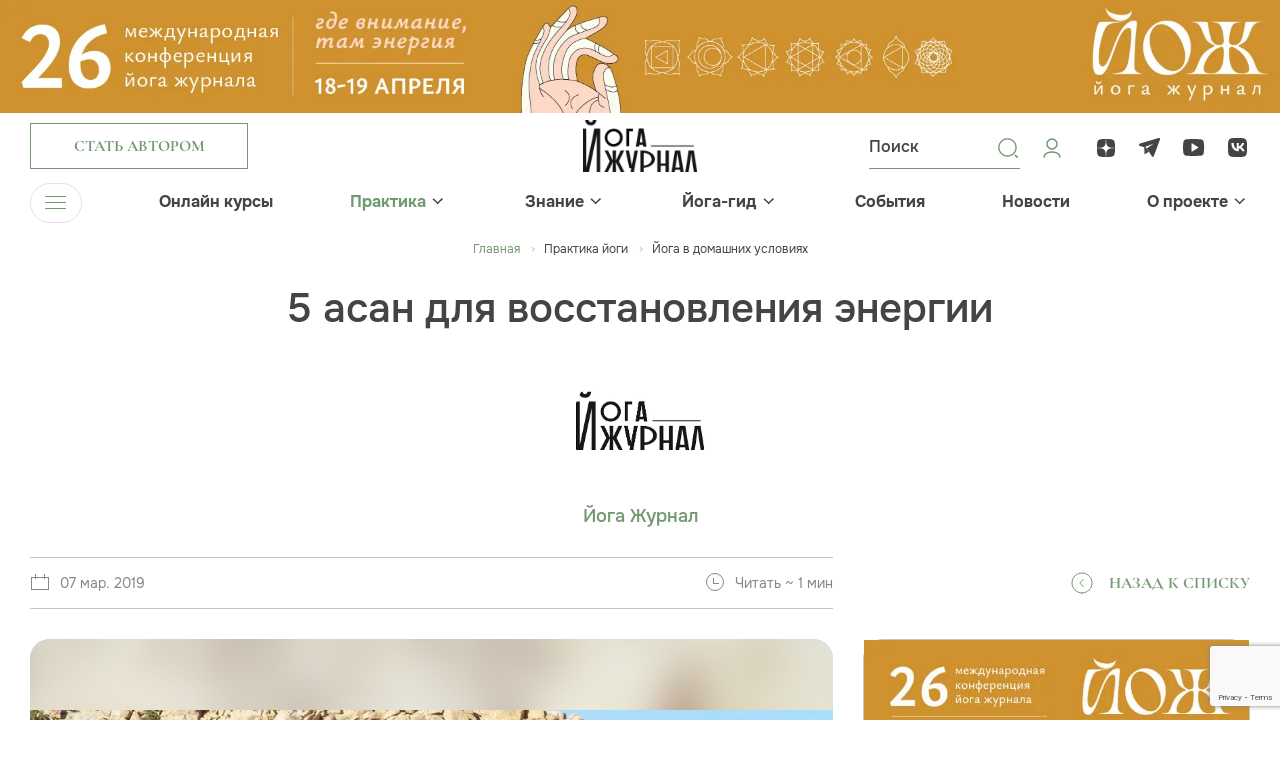

--- FILE ---
content_type: text/html; charset=UTF-8
request_url: https://yogajournal.ru/body/practice/home-practice/5-asan-ot-ustalosti/
body_size: 16529
content:
<!DOCTYPE html><html><head><meta charset="utf-8"><meta name="viewport" content="width=device-width, initial-scale=1, minimum-scale=1"><meta http-equiv="Content-Type" content="text/html; charset=UTF-8" /><meta name="robots" content="index, follow" /><meta name="keywords" content="тантра, виньяса, журнал, асаны, медитация, занятия йогой для начинающих, joga journal" /><meta name="description" content="Если чувствуете усталость — обратитесь к внутренним ресурсам. Эти упражнения вам помогут." /><link rel="canonical" href="https://yogajournal.ru/body/practice/home-practice/5-asan-ot-ustalosti/" /><link href="/bitrix/js/main/core/css/core.css?16157770533934" rel="stylesheet" /><script data-skip-moving="true">(function(w, d, n) {
var cl = "bx-core";var ht = d.documentElement;var htc = ht ? ht.className : undefined;if (htc === undefined || htc.indexOf(cl) !== -1){return;}
var ua = n.userAgent;if (/(iPad;)|(iPhone;)/i.test(ua)){cl += " bx-ios";}else if (/Android/i.test(ua)){cl += " bx-android";}
cl += (/(ipad|iphone|android|mobile|touch)/i.test(ua) ? " bx-touch" : " bx-no-touch");
cl += w.devicePixelRatio && w.devicePixelRatio >= 2? " bx-retina": " bx-no-retina";
var ieVersion = -1;if (/AppleWebKit/.test(ua)){cl += " bx-chrome";}else if ((ieVersion = getIeVersion()) > 0){cl += " bx-ie bx-ie" + ieVersion;if (ieVersion > 7 && ieVersion < 10 && !isDoctype()){cl += " bx-quirks";}}else if (/Opera/.test(ua)){cl += " bx-opera";}else if (/Gecko/.test(ua)){cl += " bx-firefox";}
if (/Macintosh/i.test(ua)){cl += " bx-mac";}
ht.className = htc ? htc + " " + cl : cl;
function isDoctype(){if (d.compatMode){return d.compatMode == "CSS1Compat";}
return d.documentElement && d.documentElement.clientHeight;}
function getIeVersion(){if (/Opera/i.test(ua) || /Webkit/i.test(ua) || /Firefox/i.test(ua) || /Chrome/i.test(ua)){return -1;}
var rv = -1;if (!!(w.MSStream) && !(w.ActiveXObject) && ("ActiveXObject" in w)){rv = 11;}else if (!!d.documentMode && d.documentMode >= 10){rv = 10;}else if (!!d.documentMode && d.documentMode >= 9){rv = 9;}else if (d.attachEvent && !/Opera/.test(ua)){rv = 8;}
if (rv == -1 || rv == 8){var re;if (n.appName == "Microsoft Internet Explorer"){re = new RegExp("MSIE ([0-9]+[\.0-9]*)");if (re.exec(ua) != null){rv = parseFloat(RegExp.$1);}}else if (n.appName == "Netscape"){rv = 11;re = new RegExp("Trident/.*rv:([0-9]+[\.0-9]*)");if (re.exec(ua) != null){rv = parseFloat(RegExp.$1);}}}
return rv;}
})(window, document, navigator);</script><link href="/frontend/js/bootstrap/css/bootstrap.css?1703247514175835" data-template-style="true" rel="stylesheet" /><link href="/frontend/css/jquery.fancybox.css?170895497318306" data-template-style="true" rel="stylesheet" /><link href="/frontend/css/slick.css?17089549741854" data-template-style="true" rel="stylesheet" /><link href="/frontend/css/bootstrap-select.min.css?17089549736656" data-template-style="true" rel="stylesheet" /><link href="/frontend/css/bootstrap-datepicker.min.css?170895497315737" data-template-style="true" rel="stylesheet" /><link href="/frontend/css/jquery.mCustomScrollbar.min.css?170895497342839" data-template-style="true" rel="stylesheet" /><link href="/frontend/js/bootstrap-fileinput/css/fileinput.min.css?17032475149942" data-template-style="true" rel="stylesheet" /><link href="/frontend/css/odometer-theme-minimal.css?17089549733327" data-template-style="true" rel="stylesheet" /><link href="/frontend/css/swiper-bundle.min.css?170895497418065" data-template-style="true" rel="stylesheet" /><link href="/frontend/css/common.css?1748519246263770" data-template-style="true" rel="stylesheet" /><link href="/frontend/css/preloader.css?17089551601519" data-template-style="true" rel="stylesheet" /><link href="/local/templates/yoga-renart/components/bitrix/menu/top_menu/style.css?17032475141073" data-template-style="true" rel="stylesheet" /><link href="/local/templates/yoga-renart/components/bitrix/menu/bottom_menu/style.css?1703247514952" data-template-style="true" rel="stylesheet" /><link href="/local/templates/yoga-renart/components/bitrix/main.auth.form/.default/style.css?17032475143404" data-template-style="true" rel="stylesheet" /><link href="/local/components/renart/main.register/templates/.default/style.css?1703247514468" data-template-style="true" rel="stylesheet" /><meta property="og:image" content="/upload/resize_cache/webp/iblock/398/1-anons.webp"/><noscript><div><img src="https://mc.yandex.ru/watch/26949384" style="position:absolute; left:-9999px;" alt="" /></div></noscript><script data-skip-moving="true">window.yaContextCb=window.yaContextCb||[]</script><script data-skip-moving="true" src="https://yandex.ru/ads/system/context.js" async></script><noscript><div><img src="https://top-fwz1.mail.ru/counter?id=3710893;js=na" style="position:absolute;left:-9999px;" alt="Top.Mail.Ru" /></div></noscript><title>5 асан для восстановления энергии</title></head><body><div class="over-wrapper"><div id="panel"></div><div id="mobile-indicator"></div><div id="sm-indicator"></div><div id="md-indicator"></div><div class="top-pic"><div class="top-pic-desktop"><a href="/bitrix/rk.php?id=553&amp;site_id=s1&amp;event1=banner&amp;event2=click&amp;event3=1+%2F+%5B553%5D+%5Btop_desc%5D+%D0%9A%D0%BE%D0%BD%D1%84%D0%B026+%D0%BD%D0%BE%D0%B2%D1%8B%D0%B9+%D0%B4%D0%B8%D0%B7%D0%B0%D0%B9%D0%BD&amp;goto=https%3A%2F%2Fyjconf.ru%2F&amp;af=ff2efd314ab3f314951dd41c061c50c9" target="_blank" ><img alt="" title="" src="/upload/resize_cache/webp/rk/0ae/ber34dbgynsx0xvem7p3ubkph9903g86/yoga_confa26_1920x170.webp" width="1920" height="170" style="border:0;" /></a></div><div class="top-pic-mob"><a href="/bitrix/rk.php?id=551&amp;site_id=s1&amp;event1=banner&amp;event2=click&amp;event3=1+%2F+%5B551%5D+%5Btop_mobile%5D+%D0%9A%D0%BE%D0%BD%D1%84%D0%B026+%D0%BD%D0%BE%D0%B2%D1%8B%D0%B9+%D0%B4%D0%B8%D0%B7%D0%B0%D0%B9%D0%BD+%D0%BC%D0%BE%D0%B1%D0%B0%D0%B9%D0%BB&amp;goto=https%3A%2F%2Fyjconf.ru%2F&amp;af=ff2efd314ab3f314951dd41c061c50c9" target="_blank" ><img alt="" title="" src="/upload/resize_cache/webp/rk/3e5/thb7uoadlql4idsrg8pa5cwuueyk7brn/yoga_confa26_1920x360-_1_-_1_.webp" width="1920" height="360" style="border:0;" /></a></div></div><header><div class="header-top "><div class="menu-trigger menu-trigger-mob"><div class="menu-trigger-ico"><span></span><span></span><span></span></div></div><div class="container"><div class="row"><div class="col header-top-col-1"><div class="header-button"><a class="btn btn-2 btn-author" href="#" data-toggle="modal" data-target="#authorModal"><div class="btn-content">Стать автором</div></a></div></div><div class="col header-top-col-2"><a class="header-logo" href="/"><img src="/upload/resize_cache/webp/frontend/images/logo.webp" width="288" height="130" alt="Йога Журнал"></a></div><div class="col header-top-col-3"><div class="row"><div class="col header-top-col-3-1"><div class="header-controls"><div class="header-controls-item header-search-button"><svg width="24" height="24" viewBox="0 0 24 24" fill="none" xmlns="http://www.w3.org/2000/svg"><path d="M11.4546 20.7273C6.3433 20.7273 2.18188 16.5659 2.18188 11.4546C2.18188 6.3433 6.3433 2.18188 11.4546 2.18188C16.5659 2.18188 20.7273 6.3433 20.7273 11.4546C20.7273 16.5659 16.5659 20.7273 11.4546 20.7273ZM11.4546 3.53887C7.08512 3.53887 3.53887 7.09417 3.53887 11.4546C3.53887 15.8151 7.08512 19.3704 11.4546 19.3704C15.8241 19.3704 19.3704 15.8151 19.3704 11.4546C19.3704 7.09417 15.8241 3.53887 11.4546 3.53887Z" fill="#739971"/><path d="M21.2929 22.0429C21.1029 22.0429 20.9129 21.9729 20.7629 21.8229L18.7629 19.8229C18.4729 19.5329 18.4729 19.0529 18.7629 18.7629C19.0529 18.4729 19.5329 18.4729 19.8229 18.7629L21.8229 20.7629C22.1129 21.0529 22.1129 21.5329 21.8229 21.8229C21.6729 21.9729 21.4829 22.0429 21.2929 22.0429Z" fill="#739971"/></svg><div class="common-form header-search-form " ><form novalidate="novalidate" action="/search/"><div class="header-search-form-inner"><div class="header-search-form-inner-content " ><input type="text" name="q" id="header_search" placeholder="Поиск"><button type="submit"></button></div></div></form></div></div><a class="header-controls-item" href="#" data-toggle="modal" data-target="#loginModal"><svg width="24" height="24" viewBox="0 0 24 24" fill="none" xmlns="http://www.w3.org/2000/svg"><path d="M20 21C20 18.2386 16.4183 16 12 16C7.58172 16 4 18.2386 4 21M12 13C9.23858 13 7 10.7614 7 8C7 5.23858 9.23858 3 12 3C14.7614 3 17 5.23858 17 8C17 10.7614 14.7614 13 12 13Z" stroke="#739971" stroke-width="1.5" stroke-linecap="round" stroke-linejoin="round"/></svg></a></div></div><div class="col header-top-col-3-2"><div class="header-soclinks-wrapper"><div class="soclinks"><a class="soclink" href="https://dzen.ru/yogajournal"><div class="soclink-ico"><svg width="24" height="24" viewBox="0 0 24 24" fill="none" xmlns="http://www.w3.org/2000/svg"><path d="M13.7357 13.7357C12.3214 15.195 12.2186 17.0143 12.0964 21C15.8121 21 18.3771 20.9871 19.7014 19.7014C20.9871 18.3771 21 15.69 21 12.0964C17.0143 12.225 15.195 12.3214 13.7357 13.7357ZM3 12.0964C3 15.69 3.01286 18.3771 4.29857 19.7014C5.62286 20.9871 8.18786 21 11.9036 21C11.775 17.0143 11.6786 15.195 10.2643 13.7357C8.805 12.3214 6.98571 12.2186 3 12.0964ZM11.9036 3C8.19429 3 5.62286 3.01286 4.29857 4.29857C3.01286 5.62286 3 8.31 3 11.9036C6.98571 11.775 8.805 11.6786 10.2643 10.2643C11.6786 8.805 11.7814 6.98571 11.9036 3ZM13.7357 10.2643C12.3214 8.805 12.2186 6.98571 12.0964 3C15.8121 3 18.3771 3.01286 19.7014 4.29857C20.9871 5.62286 21 8.31 21 11.9036C17.0143 11.775 15.195 11.6786 13.7357 10.2643Z" fill="#444444"/></svg></div></a><a class="soclink" href="https://t.me/yogajournal_ru"><div class="soclink-ico"><svg width="24" height="24" viewBox="0 0 24 24" fill="none" xmlns="http://www.w3.org/2000/svg"><path fill-rule="evenodd" clip-rule="evenodd" d="M20.0461 2.18622C19.2133 2.424 9.80768 5.21849 2.14929 7.4778C1.53969 7.67607 1.09927 8.18319 1.01286 8.74058C0.926436 9.29797 1.28641 9.77633 1.7712 9.91638C2.18519 10.0464 6.3359 11.2766 6.3359 11.2766L6.45924 18.4149L10.7517 15.8182L7.36431 10.7106L15.8017 7.61364L8.70583 12.3252L10.7517 15.464C10.8717 15.6235 13.3759 19.5394 13.5559 19.7786C13.8559 20.1773 14.3143 20.9544 14.5974 20.9946C15.093 21.065 15.6967 20.4386 16.0711 19.4237C16.4347 18.4784 18.8985 11.9211 22.062 3.18455C22.4256 2.23928 21.5701 1.69054 20.0461 2.18622Z" fill="#444444"/></svg></div></a><a class="soclink" href="https://www.youtube.com/channel/UCGN0kAP_twinKf7cTnIv6WA"><div class="soclink-ico"><svg width="24" height="24" viewBox="0 0 24 24" fill="none" xmlns="http://www.w3.org/2000/svg"><path d="M21.7597 6.24982C21.5897 4.65923 20.5034 3.44445 18.9722 3.33906C12.3534 2.88698 10.7917 2.88698 4.1716 3.33906C2.64174 3.44445 1.55544 4.65784 1.38545 6.24982C0.871516 11.0923 0.871516 11.9077 1.38545 16.7502C1.55411 18.3422 2.64174 19.5555 4.17293 19.6609C10.7917 20.113 12.3534 20.113 18.9735 19.6609C20.5034 19.5569 21.591 18.3422 21.761 16.7502C22.2736 11.9077 22.2736 11.0937 21.7597 6.24982ZM16.0054 11.9188L10.2791 15.5229C10.1303 15.6144 9.92317 15.6172 9.77178 15.5285C9.62172 15.4397 9.49954 15.2844 9.49954 15.1027V7.89865C9.49954 7.71698 9.62172 7.56306 9.77178 7.47292C9.92317 7.38417 10.1131 7.38694 10.2618 7.47846L15.9948 11.0826C16.1382 11.1727 16.2259 11.3253 16.2259 11.5014C16.2259 11.6775 16.1488 11.8287 16.0054 11.9188Z" fill="#444444"/></svg></div></a><a class="soclink" href="https://vk.com/yogajournalru"><div class="soclink-ico"><svg width="24" height="24" viewBox="0 0 24 24" fill="none" xmlns="http://www.w3.org/2000/svg"><path fill-rule="evenodd" clip-rule="evenodd" d="M3.33559 3.33559C2 4.67119 2 6.82078 2 11.12V11.88C2 16.1792 2 18.3288 3.33559 19.6644C4.67119 21 6.82078 21 11.12 21H11.88C16.1792 21 18.3288 21 19.6644 19.6644C21 18.3288 21 16.1792 21 11.88V11.12C21 6.82078 21 4.67119 19.6644 3.33559C18.3288 2 16.1792 2 11.88 2H11.12C6.82078 2 4.67119 2 3.33559 3.33559ZM5.36336 7.01953C5.4713 12.165 8.06181 15.2573 12.6036 15.2573H12.861V12.3135C14.53 12.4784 15.7919 13.6905 16.2984 15.2573H18.6565C18.0089 12.9154 16.3067 11.6208 15.2439 11.126C16.3067 10.5158 17.8012 9.03155 18.1583 7.01953H16.016C15.5511 8.65224 14.1729 10.1365 12.861 10.2767V7.01953H10.7188V12.7258C9.39029 12.3959 7.71312 10.7962 7.63839 7.01953H5.36336Z" fill="#444444"/></svg></div></a></div></div></div></div></div></div></div></div><div class="header-bottom"><div class="container"><div class="navbar-wrapper"><ul class="navbar-nav"><li><div class="menu-trigger"><div class="menu-trigger-ico"><span></span><span></span><span></span></div><div class="menu-trigger-text">Меню</div></div></li><li class="has-submenu"><div class="navbar-ttl"><a class="" href="/online_courses/">Онлайн курсы</a></div></li><li class="has-submenu"><div class="navbar-ttl"><a class="active" href="/body/practice/">Практика</a><div class="menu-arrow"><svg width="11" height="7" viewBox="0 0 11 7" fill="none" xmlns="http://www.w3.org/2000/svg"><line y1="-0.75" x2="6.79669" y2="-0.75" transform="matrix(0.726292 -0.687386 0.726292 0.687386 6.06445 5.79688)" stroke="#444444" stroke-width="1.5"/><path d="M6.14102 5.72279L1.06493 0.797306" stroke="#444444" stroke-width="1.5"/></svg></div></div><div class="submenu"><ul class="submenu-list"><li><a class="active" href="/body/practice/home-practice/"> Йога дома </a></li><li><a class="" href="/body/practice/forbeginners/"> Для начинающих </a></li><li><a class="" href="/body/practice/aurveda/"> Аюрведа </a></li><li><a class="" href="/body/practice/video-uroki/"> Видео уроки </a></li><li><a class="" href="/body/practice/vopros/"> Вопрос эксперту </a></li><li><a class="" href="/body/practice/health/"> Здоровье </a></li><li><a class="" href="/body/practice/yoga-therapy/"> Йогатерапия </a></li><li><a class="" href="/body/practice/yoga-travel/"> Йоги в дороге </a></li><li><a class="" href="/body/practice/beauty/"> Красота </a></li><li><a class="" href="/body/practice/meditation/"> Медитация </a></li><li><a class="" href="/body/practice/method/"> Метод </a></li><li><a class="" href="/body/practice/food/"> Питание </a></li><li><a class="" href="/body/practice/spec-proekt/"> Спец проекты </a></li></ul></div></li><li class="has-submenu"><div class="navbar-ttl"><a class="" href="/conscious/">Знание</a><div class="menu-arrow"><svg width="11" height="7" viewBox="0 0 11 7" fill="none" xmlns="http://www.w3.org/2000/svg"><line y1="-0.75" x2="6.79669" y2="-0.75" transform="matrix(0.726292 -0.687386 0.726292 0.687386 6.06445 5.79688)" stroke="#444444" stroke-width="1.5"/><path d="M6.14102 5.72279L1.06493 0.797306" stroke="#444444" stroke-width="1.5"/></svg></div></div><div class="submenu"><ul class="submenu-list"><li><a class="" href="/conscious/source/"> Истоки </a></li><li><a class="" href="/conscious/astrology/"> Астрология </a></li><li><a class="" href="/conscious/video-vdohnovenie/"> Вдохновляющее видео </a></li><li><a class="" href="/conscious/other/"> Еще статьи </a></li><li><a class="" href="/conscious/yoga-tests/"> Йога тесты </a></li><li><a class="" href="/conscious/yoga-chtenie/"> Йога-чтение </a></li><li><a class="" href="/conscious/people/"> Люди </a></li><li><a class="" href="/conscious/onlinejournal/"> Онлайн журнал </a></li><li><a class="" href="/conscious/playlists/"> Плейлисты </a></li><li><a class="" href="/conscious/parable/"> Притчи </a></li><li><a class="" href="/conscious/psychology/"> Психология </a></li><li><a class="" href="/conscious/philosophy/"> Философия </a></li><li><a class="" href="/conscious/degital-psychology/"> Цифровая психология </a></li><li><a class="" href="/conscious/inspiration/"> Вдохновение </a></li></ul></div></li><li class="has-submenu"><div class="navbar-ttl"><a class="" href="/yoga-guide/">Йога-гид</a><div class="menu-arrow"><svg width="11" height="7" viewBox="0 0 11 7" fill="none" xmlns="http://www.w3.org/2000/svg"><line y1="-0.75" x2="6.79669" y2="-0.75" transform="matrix(0.726292 -0.687386 0.726292 0.687386 6.06445 5.79688)" stroke="#444444" stroke-width="1.5"/><path d="M6.14102 5.72279L1.06493 0.797306" stroke="#444444" stroke-width="1.5"/></svg></div></div><div class="submenu"><ul class="submenu-list"><li><a class="" href="/blogs/"> Авторы </a></li><li><a class="" href="/conscious/other/mesta-rasprostraneniya-yoga-zhurnala_662_585/"> Места распространения журнала </a></li><li><a class="" href="/yoga-guide/"> Йога студии </a></li><li><a class="" href="/yoga-guide/slovar-yogi/"> Йога-словарь </a></li><li><a class="" href="/yoga-guide/recipes/"> Рецепты </a></li><li><a class="" target="_blank" href="/asana/"> Азбука Асан </a></li></ul></div></li><li class="has-submenu"><div class="navbar-ttl"><a class="" href="/events/">События</a></div></li><li class="has-submenu"><div class="navbar-ttl"><a class="" href="/news/">Новости</a></div></li><li class="has-submenu"><div class="navbar-ttl"><a class="" href="/about/">О проекте</a><div class="menu-arrow"><svg width="11" height="7" viewBox="0 0 11 7" fill="none" xmlns="http://www.w3.org/2000/svg"><line y1="-0.75" x2="6.79669" y2="-0.75" transform="matrix(0.726292 -0.687386 0.726292 0.687386 6.06445 5.79688)" stroke="#444444" stroke-width="1.5"/><path d="M6.14102 5.72279L1.06493 0.797306" stroke="#444444" stroke-width="1.5"/></svg></div></div><div class="submenu"><ul class="submenu-list"><li><a class="" href="/about/"> Журнал </a></li><li><a class="" href="/about/site/"> Сайт </a></li><li><a class="" href="/about/events/"> Мероприятия </a></li><li><a class="" href="/about/advertising/"> Реклама </a></li><li><a class="" href="/about/contacts/"> Контакты </a></li></ul></div></li></ul></div></div></div><div class="main-menu"><div class="container"><div class="main-menu-wrapper"><div class="main-menu-section no-submenu"><h3><a class="" href="/online_courses/">Онлайн курсы</a></h3><ul></ul></div><div class="main-menu-section "><h3><a class="active" href="/body/practice/">Практика</a></h3><ul><li><a href="/body/practice/home-practice/">Йога дома</a></li><li><a href="/body/practice/forbeginners/">Для начинающих</a></li><li><a href="/body/practice/aurveda/">Аюрведа</a></li><li><a href="/body/practice/video-uroki/">Видео уроки</a></li><li><a href="/body/practice/vopros/">Вопрос эксперту</a></li><li><a href="/body/practice/health/">Здоровье</a></li><li><a href="/body/practice/yoga-therapy/">Йогатерапия</a></li><li><a href="/body/practice/yoga-travel/">Йоги в дороге</a></li><li><a href="/body/practice/beauty/">Красота</a></li><li><a href="/body/practice/meditation/">Медитация</a></li><li><a href="/body/practice/method/">Метод</a></li><li><a href="/body/practice/food/">Питание</a></li><li><a href="/body/practice/spec-proekt/">Спец проекты</a></li></ul></div><div class="main-menu-section "><h3><a class="" href="/conscious/">Знание</a></h3><ul><li><a href="/conscious/source/">Истоки</a></li><li><a href="/conscious/astrology/">Астрология</a></li><li><a href="/conscious/video-vdohnovenie/">Вдохновляющее видео</a></li><li><a href="/conscious/other/">Еще статьи</a></li><li><a href="/conscious/yoga-tests/">Йога тесты</a></li><li><a href="/conscious/yoga-chtenie/">Йога-чтение</a></li><li><a href="/conscious/people/">Люди</a></li><li><a href="/conscious/onlinejournal/">Онлайн журнал</a></li><li><a href="/conscious/playlists/">Плейлисты</a></li><li><a href="/conscious/parable/">Притчи</a></li><li><a href="/conscious/psychology/">Психология</a></li><li><a href="/conscious/philosophy/">Философия</a></li><li><a href="/conscious/degital-psychology/">Цифровая психология</a></li><li><a href="/conscious/inspiration/">Вдохновение</a></li></ul></div><div class="main-menu-section "><h3><a class="" href="/yoga-guide/">Йога-гид</a></h3><ul><li><a href="/blogs/">Авторы</a></li><li><a href="/conscious/other/mesta-rasprostraneniya-yoga-zhurnala_662_585/">Места распространения журнала</a></li><li><a href="/yoga-guide/">Йога студии</a></li><li><a href="/yoga-guide/slovar-yogi/">Йога-словарь</a></li><li><a href="/yoga-guide/recipes/">Рецепты</a></li><li><a href="/asana/">Азбука Асан</a></li></ul></div><div class="main-menu-section no-submenu"><h3><a class="" href="/events/">События</a></h3><ul></ul></div><div class="main-menu-section no-submenu"><h3><a class="" href="/news/">Новости</a></h3><ul></ul></div><div class="main-menu-section "><h3><a class="" href="/about/">О проекте</a></h3><ul><li><a href="/about/">Журнал</a></li><li><a href="/about/site/">Сайт</a></li><li><a href="/about/events/">Мероприятия</a></li><li><a href="/about/advertising/">Реклама</a></li><li><a href="/about/contacts/">Контакты</a></li></ul></div></div><div class="main-menu-footer"><div class="row"><div class="col main-menu-footer-col-1"><div class="main-menu-footer-button"><a class="btn btn-smaller btn-2" href="#"><div class="btn-content">Стать автором</div></a></div></div><div class="col main-menu-footer-col-2"><div class="soclinks main-menu-footer-soclinks"><a class="soclink" href="https://dzen.ru/yogajournal"><div class="soclink-ico"><svg width="24" height="24" viewBox="0 0 24 24" fill="none" xmlns="http://www.w3.org/2000/svg"><path d="M13.7357 13.7357C12.3214 15.195 12.2186 17.0143 12.0964 21C15.8121 21 18.3771 20.9871 19.7014 19.7014C20.9871 18.3771 21 15.69 21 12.0964C17.0143 12.225 15.195 12.3214 13.7357 13.7357ZM3 12.0964C3 15.69 3.01286 18.3771 4.29857 19.7014C5.62286 20.9871 8.18786 21 11.9036 21C11.775 17.0143 11.6786 15.195 10.2643 13.7357C8.805 12.3214 6.98571 12.2186 3 12.0964ZM11.9036 3C8.19429 3 5.62286 3.01286 4.29857 4.29857C3.01286 5.62286 3 8.31 3 11.9036C6.98571 11.775 8.805 11.6786 10.2643 10.2643C11.6786 8.805 11.7814 6.98571 11.9036 3ZM13.7357 10.2643C12.3214 8.805 12.2186 6.98571 12.0964 3C15.8121 3 18.3771 3.01286 19.7014 4.29857C20.9871 5.62286 21 8.31 21 11.9036C17.0143 11.775 15.195 11.6786 13.7357 10.2643Z" fill="#444444"/></svg></div></a><a class="soclink" href="https://t.me/yogajournal_ru"><div class="soclink-ico"><svg width="24" height="24" viewBox="0 0 24 24" fill="none" xmlns="http://www.w3.org/2000/svg"><path fill-rule="evenodd" clip-rule="evenodd" d="M20.0461 2.18622C19.2133 2.424 9.80768 5.21849 2.14929 7.4778C1.53969 7.67607 1.09927 8.18319 1.01286 8.74058C0.926436 9.29797 1.28641 9.77633 1.7712 9.91638C2.18519 10.0464 6.3359 11.2766 6.3359 11.2766L6.45924 18.4149L10.7517 15.8182L7.36431 10.7106L15.8017 7.61364L8.70583 12.3252L10.7517 15.464C10.8717 15.6235 13.3759 19.5394 13.5559 19.7786C13.8559 20.1773 14.3143 20.9544 14.5974 20.9946C15.093 21.065 15.6967 20.4386 16.0711 19.4237C16.4347 18.4784 18.8985 11.9211 22.062 3.18455C22.4256 2.23928 21.5701 1.69054 20.0461 2.18622Z" fill="#444444"/></svg></div></a><a class="soclink" href="https://www.youtube.com/channel/UCGN0kAP_twinKf7cTnIv6WA"><div class="soclink-ico"><svg width="24" height="24" viewBox="0 0 24 24" fill="none" xmlns="http://www.w3.org/2000/svg"><path d="M21.7597 6.24982C21.5897 4.65923 20.5034 3.44445 18.9722 3.33906C12.3534 2.88698 10.7917 2.88698 4.1716 3.33906C2.64174 3.44445 1.55544 4.65784 1.38545 6.24982C0.871516 11.0923 0.871516 11.9077 1.38545 16.7502C1.55411 18.3422 2.64174 19.5555 4.17293 19.6609C10.7917 20.113 12.3534 20.113 18.9735 19.6609C20.5034 19.5569 21.591 18.3422 21.761 16.7502C22.2736 11.9077 22.2736 11.0937 21.7597 6.24982ZM16.0054 11.9188L10.2791 15.5229C10.1303 15.6144 9.92317 15.6172 9.77178 15.5285C9.62172 15.4397 9.49954 15.2844 9.49954 15.1027V7.89865C9.49954 7.71698 9.62172 7.56306 9.77178 7.47292C9.92317 7.38417 10.1131 7.38694 10.2618 7.47846L15.9948 11.0826C16.1382 11.1727 16.2259 11.3253 16.2259 11.5014C16.2259 11.6775 16.1488 11.8287 16.0054 11.9188Z" fill="#444444"/></svg></div></a><a class="soclink" href="https://vk.com/yogajournalru"><div class="soclink-ico"><svg width="24" height="24" viewBox="0 0 24 24" fill="none" xmlns="http://www.w3.org/2000/svg"><path fill-rule="evenodd" clip-rule="evenodd" d="M3.33559 3.33559C2 4.67119 2 6.82078 2 11.12V11.88C2 16.1792 2 18.3288 3.33559 19.6644C4.67119 21 6.82078 21 11.12 21H11.88C16.1792 21 18.3288 21 19.6644 19.6644C21 18.3288 21 16.1792 21 11.88V11.12C21 6.82078 21 4.67119 19.6644 3.33559C18.3288 2 16.1792 2 11.88 2H11.12C6.82078 2 4.67119 2 3.33559 3.33559ZM5.36336 7.01953C5.4713 12.165 8.06181 15.2573 12.6036 15.2573H12.861V12.3135C14.53 12.4784 15.7919 13.6905 16.2984 15.2573H18.6565C18.0089 12.9154 16.3067 11.6208 15.2439 11.126C16.3067 10.5158 17.8012 9.03155 18.1583 7.01953H16.016C15.5511 8.65224 14.1729 10.1365 12.861 10.2767V7.01953H10.7188V12.7258C9.39029 12.3959 7.71312 10.7962 7.63839 7.01953H5.36336Z" fill="#444444"/></svg></div></a></div></div><div class="col main-menu-footer-col-3"><div class="header-controls main-menu-footer-controls"><div class="header-controls-item header-search-button"><svg width="24" height="24" viewBox="0 0 24 24" fill="none" xmlns="http://www.w3.org/2000/svg"><path d="M11.4546 20.7273C6.3433 20.7273 2.18188 16.5659 2.18188 11.4546C2.18188 6.3433 6.3433 2.18188 11.4546 2.18188C16.5659 2.18188 20.7273 6.3433 20.7273 11.4546C20.7273 16.5659 16.5659 20.7273 11.4546 20.7273ZM11.4546 3.53887C7.08512 3.53887 3.53887 7.09417 3.53887 11.4546C3.53887 15.8151 7.08512 19.3704 11.4546 19.3704C15.8241 19.3704 19.3704 15.8151 19.3704 11.4546C19.3704 7.09417 15.8241 3.53887 11.4546 3.53887Z" fill="#739971"/><path d="M21.2929 22.0429C21.1029 22.0429 20.9129 21.9729 20.7629 21.8229L18.7629 19.8229C18.4729 19.5329 18.4729 19.0529 18.7629 18.7629C19.0529 18.4729 19.5329 18.4729 19.8229 18.7629L21.8229 20.7629C22.1129 21.0529 22.1129 21.5329 21.8229 21.8229C21.6729 21.9729 21.4829 22.0429 21.2929 22.0429Z" fill="#739971"/></svg><div class="common-form header-search-form " ><form novalidate="novalidate" action="/search/"><div class="header-search-form-inner"><div class="header-search-form-inner-content " ><input type="text" name="q" id="header_search_mobile" placeholder="Поиск"><button type="submit"></button></div></div></form></div></div><a class="header-controls-item" href="#" data-toggle="modal" data-target="#loginModal"><svg width="24" height="24" viewBox="0 0 24 24" fill="none" xmlns="http://www.w3.org/2000/svg"><path d="M20 21C20 18.2386 16.4183 16 12 16C7.58172 16 4 18.2386 4 21M12 13C9.23858 13 7 10.7614 7 8C7 5.23858 9.23858 3 12 3C14.7614 3 17 5.23858 17 8C17 10.7614 14.7614 13 12 13Z" stroke="#739971" stroke-width="1.5" stroke-linecap="round" stroke-linejoin="round"/></svg></a></div></div></div></div></div></div></header><main><div class="page-content"><div class="page-header page-header-article"><div class="container"><div class="row"><div class="col page-header-col"><div itemscope itemtype="http://schema.org/BreadcrumbList"><ul class="breadcrumb"><li><a class="home" href="/">Главная </a></li><li id="bx_breadcrumb_0" itemprop="itemListElement" itemscope itemtype="http://schema.org/ListItem"><a href="/body/practice/" title="Практика йоги" itemprop="item"><span itemprop="name">Практика йоги</span></a><meta itemprop="position" content="1" /></li><li id="bx_breadcrumb_1" itemprop="itemListElement" itemscope itemtype="http://schema.org/ListItem"><a href="/body/practice/home-practice/" title="Йога в домашних условиях" itemprop="item"><span itemprop="name">Йога в домашних условиях</span></a><meta itemprop="position" content="2" /></li></ul><div style="clear:both"></div><h1>5 асан для восстановления энергии</h1></div></div></div></div></div><div class="section section-page-body"><div class="container"><div class="section-content"><div class="row page-row"><div class="col col-sidebar-l sticky-col"><div class="sticky-wrapper"><div class="sticky-block"><div class="article-author "><div class="article-author-pic"><div class="article-author-pic-img"><img src="/upload/resize_cache/webp/iblock/d33/t6p4oyxt4n5uxlsmurjsj0iv8ce2sum6/401_400_2/yogazhurnal.webp" width="401" height="400"></div></div><div class="article-author-descr"><div class="article-author-name"><a href="/blogs/yoga-journal/">Йога Журнал</a></div><div class="article-author-post"></div></div></div><div class="article-sidebar-l-footer"><div class="row"><div class="col article-sidebar-l-footer-col-1"><div class="article-info"><div class="row"><div class="col"><div class="article-info-item"><div class="article-info-item-pic"><img src="/frontend/images/article-info-date.svg"></div><div class="article-info-item-descr"><p>07 мар. 2019</p></div></div></div><div class="col"><div class="article-info-item"><div class="article-info-item-pic"><img src="/frontend/images/article-info-time.svg"></div><div class="article-info-item-descr"><p>Читать ~ 1 мин</p></div></div></div></div></div></div><div class="col article-sidebar-l-footer-col-2"><div class="back-link-wrapper"><a class="back-link" href="/body/practice/home-practice/"><div class="back-link-pic"><img src="/frontend/images/back-link.svg" width="45" height="44"></div><div class="back-link-descr">Назад к списку</div></a></div></div></div></div></div></div></div><div class="col col-content"><div class="page-content"><div class="article-pic"><div class="article-pic-inner-bg"><img src="/upload/resize_cache/webp/iblock/d59/1-podrobno.webp" width="1690" height="1124"></div><div class="article-pic-img"><img src="/upload/resize_cache/webp/iblock/d59/1-podrobno.webp" width="1690" height="1124"></div></div><div class="article-lead"><p></p></div><div class="sidebar-announces sidebar-announces-mob"><div class="sidebar-announces-item"><a href="/bitrix/rk.php?id=554&amp;site_id=s1&amp;event1=banner&amp;event2=click&amp;event3=1+%2F+%5B554%5D+%5Bfirst_slider_mobile%5D+%D0%9A%D0%BE%D0%BD%D1%84%D0%B026+%D0%BD%D0%BE%D0%B2%D1%8B%D0%B9+%D0%B4%D0%B8%D0%B7%D0%B0%D0%B9%D0%BD+%D0%B1%D0%BE%D0%BA%D0%BE%D0%B2%D0%BE%D0%B9&amp;goto=https%3A%2F%2Fyjconf.ru%2F&amp;af=ff2efd314ab3f314951dd41c061c50c9" target="_blank" ><img alt="" title="" src="/upload/resize_cache/webp/rk/4e3/azkzvh3y4q12no5yn5ndgvu0ty71rczy/yoga_confa26_800x800.webp" width="800" height="800" style="border:0;" /></a></div></div><p> Причинами усталости могут быть не только загруженность и переутомление на работе, но и эмоции. Обратите внимание на них, поймите их. А чтобы снять напряжение с мышц тела – практикуйте эти 5 асан. </p><h3>Врикшасана</h3><p> Стоя в <a href="https://yogajournal.ru/asany/stand/tadasana-/?sphrase_id=604612">Тадасане</a>, перенесите вес на правую ногу, левую согните и стопу поставьте на внутреннюю поверхность опорной ноги. Руки через стороны поднимите вверх ладонями внутрь или соедините в намасте. </p><p> Плотно прижимайте стопу к полу, за руками вытягивайтесь вверх. Таз подкрутите, согнутое колено толкайте назад. Чувствуйте вытяжение и силу тела. Смотрите перед собой для удержания баланса. </p><p><img width="347" alt="Врикшасана.jpg" src="/upload/resize_cache/webp/upload/medialibrary/1e9/Vrikshasana.webp" height="500"></p><h3>Уттанасана</h3><p> Из положения стоя с прямой спиной наклонитесь к ногам. Если она скругляется, уменьшите наклон. Ноги тоже сохраняйте прямыми. Шею не зажимайте. Вытягивайте её. Расслабьтесь. </p><p><img width="185" alt="Уттанасана.jpg" src="/upload/resize_cache/webp/upload/medialibrary/f14/Uttanasana.webp" height="307"></p><h3>Ардха Матсиендрасана</h3><p> Сядьте, вытянув ноги перед собой. Левую ногу согните и переступите ею через правую. Правую ногу согните и стопу разместите у левой ягодицы. Правым локтём упритесь в левое бедро с внешней стороны. </p><p> Разворачивайте корпус влево, отталкиваясь локтём от ноги и правой ладонью от пола. Вытягивайтесь за макушкой, чтобы держать спину прямой. На вдохе увеличивайте вытяжение, на выдохе углубляйте скрутку. </p><p><img width="504" alt="Ардха Матсиендрасана.jpg" src="/upload/resize_cache/webp/upload/medialibrary/ffe/Ardkha-Matsiendrasana.webp" height="406"></p><h3>Баласана</h3><p> Сядьте на пятки. С выдохом наклонитесь к полу. Руки положите перед собой. На вдохе потянитесь за ними, чтобы вытянуть спину, на выдохе расслабьтесь. Сохраняйте спокойное дыхание. С каждым выдохом ощущайте, как уходит напряжение. </p><p><img width="620" alt="Баласана.jpg" src="/upload/resize_cache/webp/upload/medialibrary/516/Balasana.webp" height="171"></p><h3>Шавасана</h3><p> Лягте на спину и разведите руки и ноги немного в стороны. Расслабьтесь, позвольте ступням отклониться в стороны. Ладони повёрнуты к потолку. Голова лежит прямо. С каждым выдохом чувствуйте большее расслабление, но сохраняйте осознанность. </p><p><img width="620" alt="Шавасана.jpg" src="/upload/resize_cache/webp/upload/medialibrary/25f/SHavasana.webp" height="123"></p><p> Во время практики асан дыхание сохраняйте спокойным и ровным. Старайтесь дышать глубоко, чтобы больше расслабиться и снять усталость. Для выполнения этих асан вам не требуется прикладывать огромных усилий. Практикуйте их, когда вам необходимо восстановиться. Это займёт не более 10 минут. </p><div class="sidebar-announces sidebar-announces-mob"></div><div class="article-footer"><div class="article-share"><div class="ya-share2" data-shape="round" data-color-scheme="whiteblack" data-limit="0" data-more-button-type="long" data-services="vkontakte,odnoklassniki,telegram,whatsapp"></div></div></div></div></div><div class="col col-sidebar-r"><div class="col-sidebar-r-content"><div class="sidebar-announces"><div class="sidebar-announces-item"><a href="/bitrix/rk.php?id=552&amp;site_id=s1&amp;event1=banner&amp;event2=click&amp;event3=1+%2F+%5B552%5D+%5Bfirst_slider_desc%5D+%D0%9A%D0%BE%D0%BD%D1%84%D0%B026+%D0%BD%D0%BE%D0%B2%D1%8B%D0%B9+%D0%B4%D0%B8%D0%B7%D0%B0%D0%B9%D0%BD+%D0%B1%D0%BE%D0%BA%D0%BE%D0%B2%D0%BE%D0%B9+%D0%B4%D0%B5%D1%81%D0%BA&amp;goto=https%3A%2F%2Fyjconf.ru%2F&amp;af=ff2efd314ab3f314951dd41c061c50c9" target="_blank" ><img alt="" title="" src="/upload/resize_cache/webp/rk/ee6/ys3tsq00h62xx2nf48n37dtpzarm3ooq/yoga_confa26_600x1200.webp" width="600" height="1200" style="border:0;" /></a></div></div></div></div></div></div></div></div><div class="section section-subscribe"><div class="section-pic"><img src="/frontend/images/section-subscribe-pic.svg"></div><div class="container"><div class="row"><div class="col section-subscribe-col"><div class="section-content"><div class="common-form subscribe-form"><h2>подписаться на рассылку</h2><form data-subscribe><div class="form-group"><p class="err" style="color:red"></p></div><div class="row"><div class="col subscribe-form-col-1"><div class="form-group"><label class="placeholder" for="subscribe_email">Ваш e-mail</label><input type="email" name="subscribe_email" id="subscribe_email" required></div></div><div class="col subscribe-form-col-2"><div class="form-footer"><button class="btn btn-smaller btn-2" type="submit"><div class="btn-content">подписаться</div></button></div></div></div><div class="form-agree"><p>Нажимая кнопку «Подписаться» вы даёте своё согласие с <a href="#">правилами обработки персональных данных</a></p></div></form></div></div></div></div></div></div><div class="section section-page-body"><div class="container"><div id="id-C-A-1977433-4"></div></div></div></div></main><footer><a name="contacts"></a><div class="container"><div class="footer-top"><div class="row"><div class="col footer-col-1"><div class="footer-menu-wrapper"><div class="footer-menu-section"><h3><a href="/online_courses/">Онлайн курсы</a></h3><ul class="footer-menu"></ul></div><div class="footer-menu-section"><h3><a href="/body/practice/">Практика</a></h3><ul class="footer-menu"><li><a href="/body/practice/home-practice/">Йога дома</a></li><li><a href="/body/practice/forbeginners/">Для начинающих</a></li><li><a href="/body/practice/aurveda/">Аюрведа</a></li><li><a href="/body/practice/video-uroki/">Видео уроки</a></li><li><a href="/body/practice/vopros/">Вопрос эксперту</a></li><li><a href="/body/practice/health/">Здоровье</a></li><li><a href="/body/practice/yoga-therapy/">Йогатерапия</a></li><li><a href="/body/practice/yoga-travel/">Йоги в дороге</a></li><li><a href="/body/practice/beauty/">Красота</a></li><li><a href="/body/practice/meditation/">Медитация</a></li><li><a href="/body/practice/method/">Метод</a></li><li><a href="/body/practice/food/">Питание</a></li><li><a href="/body/practice/spec-proekt/">Спец проекты</a></li></ul></div><div class="footer-menu-section"><h3><a href="/conscious/">Знание</a></h3><ul class="footer-menu"><li><a href="/conscious/source/">Истоки</a></li><li><a href="/conscious/astrology/">Астрология</a></li><li><a href="/conscious/video-vdohnovenie/">Вдохновляющее видео</a></li><li><a href="/conscious/other/">Еще статьи</a></li><li><a href="/conscious/yoga-tests/">Йога тесты</a></li><li><a href="/conscious/yoga-chtenie/">Йога-чтение</a></li><li><a href="/conscious/people/">Люди</a></li><li><a href="/conscious/onlinejournal/">Онлайн журнал</a></li><li><a href="/conscious/playlists/">Плейлисты</a></li><li><a href="/conscious/parable/">Притчи</a></li><li><a href="/conscious/psychology/">Психология</a></li><li><a href="/conscious/philosophy/">Философия</a></li><li><a href="/conscious/degital-psychology/">Цифровая психология</a></li><li><a href="/conscious/inspiration/">Вдохновение</a></li></ul></div><div class="footer-menu-section"><h3><a href="/yoga-guide/">Йога-гид</a></h3><ul class="footer-menu"><li><a href="/blogs/">Авторы</a></li><li><a href="/conscious/other/mesta-rasprostraneniya-yoga-zhurnala_662_585/">Места распространения журнала</a></li><li><a href="/yoga-guide/">Йога студии</a></li><li><a href="/yoga-guide/slovar-yogi/">Йога-словарь</a></li><li><a href="/yoga-guide/recipes/">Рецепты</a></li><li><a href="/asana/">Азбука Асан</a></li></ul></div><div class="footer-menu-section"><h3><a href="/events/">События</a></h3><ul class="footer-menu"></ul></div><div class="footer-menu-section"><h3><a href="/news/">Новости</a></h3><ul class="footer-menu"></ul></div><div class="footer-menu-section"><h3><a href="/about/">О проекте</a></h3><ul class="footer-menu"><li><a href="/about/">Журнал</a></li><li><a href="/about/site/">Сайт</a></li><li><a href="/about/events/">Мероприятия</a></li><li><a href="/about/advertising/">Реклама</a></li><li><a href="/about/contacts/">Контакты</a></li></ul></div></div></div><div class="col footer-col-2"><div class="footer-contacts"><div class="row"><div class="col footer-contacts-col-1"><div class="footer-contacts-phone"><a href="tel:+7 499 673-33-95">+7 967 206-96-35</a></div><div class="footer-contacts-address"><p>г. Москва, Севастопольский пр-кт 43к2</p></div><div class="footer-contacts-email"><p><a href="mailto: info@yogajournal.ru">info@yogajournal.ru</a></p><p><a href="/local/templates/yoga-renart/include/politic.php">Политика обработки персональных данных</a></p></div><div class="footer-contacts-button"><a class="btn btn-smaller btn-2" href="#" data-toggle="modal" data-target="#authorModal"><div class="btn-content">Стать автором</div></a></div></div><div class="col footer-contacts-col-2"><div class="soclinks footer-soclinks"><a class="soclink" href="https://dzen.ru/yogajournal"><div class="soclink-ico"><svg width="24" height="24" viewBox="0 0 24 24" fill="none" xmlns="http://www.w3.org/2000/svg"><path d="M13.7357 13.7357C12.3214 15.195 12.2186 17.0143 12.0964 21C15.8121 21 18.3771 20.9871 19.7014 19.7014C20.9871 18.3771 21 15.69 21 12.0964C17.0143 12.225 15.195 12.3214 13.7357 13.7357ZM3 12.0964C3 15.69 3.01286 18.3771 4.29857 19.7014C5.62286 20.9871 8.18786 21 11.9036 21C11.775 17.0143 11.6786 15.195 10.2643 13.7357C8.805 12.3214 6.98571 12.2186 3 12.0964ZM11.9036 3C8.19429 3 5.62286 3.01286 4.29857 4.29857C3.01286 5.62286 3 8.31 3 11.9036C6.98571 11.775 8.805 11.6786 10.2643 10.2643C11.6786 8.805 11.7814 6.98571 11.9036 3ZM13.7357 10.2643C12.3214 8.805 12.2186 6.98571 12.0964 3C15.8121 3 18.3771 3.01286 19.7014 4.29857C20.9871 5.62286 21 8.31 21 11.9036C17.0143 11.775 15.195 11.6786 13.7357 10.2643Z" fill="#444444"/></svg></div></a><a class="soclink" href="https://t.me/yogajournal_ru"><div class="soclink-ico"><svg width="24" height="24" viewBox="0 0 24 24" fill="none" xmlns="http://www.w3.org/2000/svg"><path fill-rule="evenodd" clip-rule="evenodd" d="M20.0461 2.18622C19.2133 2.424 9.80768 5.21849 2.14929 7.4778C1.53969 7.67607 1.09927 8.18319 1.01286 8.74058C0.926436 9.29797 1.28641 9.77633 1.7712 9.91638C2.18519 10.0464 6.3359 11.2766 6.3359 11.2766L6.45924 18.4149L10.7517 15.8182L7.36431 10.7106L15.8017 7.61364L8.70583 12.3252L10.7517 15.464C10.8717 15.6235 13.3759 19.5394 13.5559 19.7786C13.8559 20.1773 14.3143 20.9544 14.5974 20.9946C15.093 21.065 15.6967 20.4386 16.0711 19.4237C16.4347 18.4784 18.8985 11.9211 22.062 3.18455C22.4256 2.23928 21.5701 1.69054 20.0461 2.18622Z" fill="#444444"/></svg></div></a><a class="soclink" href="https://www.youtube.com/channel/UCGN0kAP_twinKf7cTnIv6WA"><div class="soclink-ico"><svg width="24" height="24" viewBox="0 0 24 24" fill="none" xmlns="http://www.w3.org/2000/svg"><path d="M21.7597 6.24982C21.5897 4.65923 20.5034 3.44445 18.9722 3.33906C12.3534 2.88698 10.7917 2.88698 4.1716 3.33906C2.64174 3.44445 1.55544 4.65784 1.38545 6.24982C0.871516 11.0923 0.871516 11.9077 1.38545 16.7502C1.55411 18.3422 2.64174 19.5555 4.17293 19.6609C10.7917 20.113 12.3534 20.113 18.9735 19.6609C20.5034 19.5569 21.591 18.3422 21.761 16.7502C22.2736 11.9077 22.2736 11.0937 21.7597 6.24982ZM16.0054 11.9188L10.2791 15.5229C10.1303 15.6144 9.92317 15.6172 9.77178 15.5285C9.62172 15.4397 9.49954 15.2844 9.49954 15.1027V7.89865C9.49954 7.71698 9.62172 7.56306 9.77178 7.47292C9.92317 7.38417 10.1131 7.38694 10.2618 7.47846L15.9948 11.0826C16.1382 11.1727 16.2259 11.3253 16.2259 11.5014C16.2259 11.6775 16.1488 11.8287 16.0054 11.9188Z" fill="#444444"/></svg></div></a><a class="soclink" href="https://vk.com/yogajournalru"><div class="soclink-ico"><svg width="24" height="24" viewBox="0 0 24 24" fill="none" xmlns="http://www.w3.org/2000/svg"><path fill-rule="evenodd" clip-rule="evenodd" d="M3.33559 3.33559C2 4.67119 2 6.82078 2 11.12V11.88C2 16.1792 2 18.3288 3.33559 19.6644C4.67119 21 6.82078 21 11.12 21H11.88C16.1792 21 18.3288 21 19.6644 19.6644C21 18.3288 21 16.1792 21 11.88V11.12C21 6.82078 21 4.67119 19.6644 3.33559C18.3288 2 16.1792 2 11.88 2H11.12C6.82078 2 4.67119 2 3.33559 3.33559ZM5.36336 7.01953C5.4713 12.165 8.06181 15.2573 12.6036 15.2573H12.861V12.3135C14.53 12.4784 15.7919 13.6905 16.2984 15.2573H18.6565C18.0089 12.9154 16.3067 11.6208 15.2439 11.126C16.3067 10.5158 17.8012 9.03155 18.1583 7.01953H16.016C15.5511 8.65224 14.1729 10.1365 12.861 10.2767V7.01953H10.7188V12.7258C9.39029 12.3959 7.71312 10.7962 7.63839 7.01953H5.36336Z" fill="#444444"/></svg></div></a></div><div class="footer-copy"><p>© Йога Журнал, 2005-2025<br>Все права защищены.</p></div><a class="footer-dev" href="#"><div class="footer-dev-pic"><img src="/frontend/images/logo-renart.svg" width="46" height="30"></div><div class="footer-dev-descr"><p>Разработка сайта<br>Renaissance Art Group</p></div></a></div></div></div></div></div></div><div class="footer-bottom"><div class="row"><div class="col footer-bottom-col-1"><p>Сетевое издание «Йога Журнал «ЙОЖ» зарегистрировано в Федеральной службе по надзору в сфере связи, информационных технологий и массовых коммуникаций (Роскомнадзор) 03 марта 2023 года. Свидетельство о регистрации ЭЛ № ФС 77 – 84818. Учредитель - Общество с ограниченной ответственностью «Йога Журнал», главный редактор – Марченко Т.В. Контактные данные редакции: info@yogajournal.com. </p></div><div class="col footer-bottom-col-2"><p>Ссылки на социальные сети Instagram и Facebook были размещены до 21.03.2022г. в некоторых статьях исключительно в целях информирования о наличии аккаунтов в соц. сетях в период разрешенной деятельности. Эта информация не предназначена для пропаганды. Мы против экстремистской идеологии в любой форме. </p></div></div></div></div></footer><div class="modal fade form-modal" id="authorModal" tabindex="-1"><div class="modal-dialog"><div class="modal-content"><button class="close" type="button" data-dismiss="modal" aria-label="Close"><svg width="37" height="36" viewBox="0 0 37 36" fill="none" xmlns="http://www.w3.org/2000/svg"><line y1="-0.5" x2="49.4975" y2="-0.5" transform="matrix(-0.707107 0.707107 0.707107 0.707107 36 1)" stroke="#444444"/><line x1="1.35355" y1="0.646447" x2="36.3536" y2="35.6464" stroke="#444444"/></svg></button><div class="modal-header"><h2>Хотите публиковаться на YogaJournal.ru?</h2></div><div class="modal-body"><div class="author-modal-header"><div class="author-modal-header-pic"><img src="/frontend/images/author-modal-header-pic.svg" width="61" height="48"></div><div class="author-modal-header-descr"><p>Присылайте свои тексты редакторам сайта:</p><p><a href="mailto:avtor@yogajournal.ru">avtor@yogajournal.ru</a></p></div></div><ul><li>Объем текста — не более 6 тыс знаков</li><li>Портретная фотография (квадрат, минимум 600х600)</li><li>Краткий рассказ о себе</li><li>Ссылки на сайт, блог или активные аккаунты в социальных сетях.</li></ul><div class="article-message"><p>Тексты рассматриваются в течение двух недель с момента получения письма.</p></div></div></div></div></div><div class="modal fade form-modal login-modal" id="loginModal" tabindex="-1"><div class="modal-dialog"><div class="tabs-wrapper"><div class="tabs tabs-big"><div class="tab active">Вход</div><div class="tab">Регистрация</div></div><div class="tabs-content-wrapper"><div class="tab-content active"><div class="modal-content"><button class="close" type="button" data-dismiss="modal" aria-label="Close"><svg width="37" height="36" viewBox="0 0 37 36" fill="none" xmlns="http://www.w3.org/2000/svg"><line y1="-0.5" x2="49.4975" y2="-0.5" transform="matrix(-0.707107 0.707107 0.707107 0.707107 36 1)" stroke="#444444"/><line x1="1.35355" y1="0.646447" x2="36.3536" y2="35.6464" stroke="#444444"/></svg></button><div class="modal-header"><h2>Вход</h2></div><div class="modal-body"><div class="common-form modal-form"><div id="comp_506dd3f304165831cfe5d708a06bb2a9"><form name="form_auth" method="post" target="_top" action="/body/practice/home-practice/5-asan-ot-ustalosti/"><div class="form-group"><label class="placeholder" for="login_email">Ваш e-mail</label><input id="login_email" type="email" name="USER_LOGIN" maxlength="255" value="" required></div><div class="form-group"><label class="placeholder" for="login_password">Пароль</label><input class="" type="password" name="USER_PASSWORD" maxlength="255" autocomplete="off" id="login_password" required><div class="forgot-link-wrapper"><a class="forgot-link" href="/forgot-pass/">Забыли пароль?</a></div></div><div class="form-footer"><div class="form-footer-buttons"><input type="hidden" class="btn btn-primary" name="AUTH_ACTION" value="Войти"/><button class="btn btn-smaller btn-2" type="submit"><div class="btn-content">Войти</div></button></div></div></form></div></div></div></div></div><div class="tab-content"><div class="modal-content"><button class="close" type="button" data-dismiss="modal" aria-label="Close"><svg width="37" height="36" viewBox="0 0 37 36" fill="none" xmlns="http://www.w3.org/2000/svg"><line y1="-0.5" x2="49.4975" y2="-0.5" transform="matrix(-0.707107 0.707107 0.707107 0.707107 36 1)" stroke="#444444"/><line x1="1.35355" y1="0.646447" x2="36.3536" y2="35.6464" stroke="#444444"/></svg></button><div class="modal-header"><h2>регистрация</h2></div><div class="modal-body"><div class="common-form modal-form"><form method="post" action="/body/practice/home-practice/5-asan-ot-ustalosti/" data-url="/body/practice/home-practice/5-asan-ot-ustalosti/" name="regform"><input type="hidden" name="SIGNED_DATA" value=""/><div class="form-group"><label class="placeholder" for="register_name">Ваше имя</label><input type="text" name="REGISTER[NAME]" id="register_name" required></div><div class="form-group"><label class="placeholder" for="register_email">Ваш e-mail</label><input type="email" name="REGISTER[EMAIL]" id="register_email" required><input class="form__input-input" type="hidden" name="REGISTER[LOGIN]" value="111"></div><div class="form-group"><label class="placeholder" for="register_password">Пароль</label><input class="password" type="password" name="REGISTER[PASSWORD]" id="register_password" required></div><div class="form-group"><label class="placeholder" for="register_password_repeat">Повторите пароль</label><input class="password-repeat" type="password" name="REGISTER[CONFIRM_PASSWORD]" id="register_password_repeat" required></div><div class="form-footer"><div class="form-agree"><p>Нажимая кнопку «Зарегистрироваться» вы даёте своё согласие с <a href="#">правилами обработки персональных данных</a></p></div><div class="form-footer-buttons"><input type="hidden" name="TYPE" value="REGISTRATION"><input type="hidden" name="register_submit_button" value="Y"><button class="btn btn-smaller btn-2" type="submit"><div class="btn-content">зарегистрироваться</div></button></div></div></form></div></div></div></div></div></div></div></div><div class="modal fade form-modal success-modal" id="successModal" tabindex="-1"><div class="modal-dialog"><div class="modal-content"><button class="close" type="button" data-dismiss="modal" aria-label="Close"><svg width="37" height="36" viewBox="0 0 37 36" fill="none" xmlns="http://www.w3.org/2000/svg"><line y1="-0.5" x2="49.4975" y2="-0.5" transform="matrix(-0.707107 0.707107 0.707107 0.707107 36 1)" stroke="#444444"/><line x1="1.35355" y1="0.646447" x2="36.3536" y2="35.6464" stroke="#444444"/></svg></button><div class="modal-header"><h2>спасибо!</h2></div><div class="modal-body"><div class="success-modal-text"><p>Ваша заявка успешно отправлена</p></div></div></div></div></div><div class="modal fade form-modal studio-modal" id="addStudioModal" tabindex="-1"><div class="modal-dialog"><div class="modal-content"><button class="close" type="button" data-dismiss="modal" aria-label="Close"><svg width="37" height="36" viewBox="0 0 37 36" fill="none" xmlns="http://www.w3.org/2000/svg"><line y1="-0.5" x2="49.4975" y2="-0.5" transform="matrix(-0.707107 0.707107 0.707107 0.707107 36 1)" stroke="#444444"/><line x1="1.35355" y1="0.646447" x2="36.3536" y2="35.6464" stroke="#444444"/></svg></button></div></div></div><div class="modal fade form-modal login-modal" id="feedbackModal" tabindex="-1"><div class="modal-dialog"><div class="modal-content"><button class="close" type="button" data-dismiss="modal" aria-label="Close"><svg width="37" height="36" viewBox="0 0 37 36" fill="none" xmlns="http://www.w3.org/2000/svg"><line y1="-0.5" x2="49.4975" y2="-0.5" transform="matrix(-0.707107 0.707107 0.707107 0.707107 36 1)" stroke="#444444"/><line x1="1.35355" y1="0.646447" x2="36.3536" y2="35.6464" stroke="#444444"/></svg></button></div></div></div></div><style> /*.section-main.section-main-experts { display: none; }*/ .event-prices-item-button .btn { display: none; } </style><script async data-skip-moving="true" src="https://www.googletagmanager.com/gtag/js?id=UA-76504312-1"></script>
<script async data-skip-moving="true">
  window.dataLayer = window.dataLayer || [];
  function gtag(){dataLayer.push(arguments);}
  gtag('js', new Date());

  gtag('config', 'UA-76504312-1');
</script>
<!--mailganer.com start-->

<!--mailganer.com end-->
<!-- ВК1895498 --><script src="https://www.google.com/recaptcha/api.js?render=6Lds1FMpAAAAAGmnbNLNMIQin_IfnxtWNXY5Fvi_"></script><script>if(!window.BX)window.BX={};if(!window.BX.message)window.BX.message=function(mess){if(typeof mess==='object'){for(let i in mess) {BX.message[i]=mess[i];} return true;}};</script><script>(window.BX||top.BX).message({'JS_CORE_LOADING':'Загрузка...','JS_CORE_NO_DATA':'- Нет данных -','JS_CORE_WINDOW_CLOSE':'Закрыть','JS_CORE_WINDOW_EXPAND':'Развернуть','JS_CORE_WINDOW_NARROW':'Свернуть в окно','JS_CORE_WINDOW_SAVE':'Сохранить','JS_CORE_WINDOW_CANCEL':'Отменить','JS_CORE_WINDOW_CONTINUE':'Продолжить','JS_CORE_H':'ч','JS_CORE_M':'м','JS_CORE_S':'с','JSADM_AI_HIDE_EXTRA':'Скрыть лишние','JSADM_AI_ALL_NOTIF':'Показать все','JSADM_AUTH_REQ':'Требуется авторизация!','JS_CORE_WINDOW_AUTH':'Войти','JS_CORE_IMAGE_FULL':'Полный размер'});</script><script src="/bitrix/js/main/core/core.js?1618753327564150"></script><script>BX.setJSList(['/bitrix/js/main/core/core_ajax.js','/bitrix/js/main/core/core_promise.js','/bitrix/js/main/polyfill/promise/js/promise.js','/bitrix/js/main/loadext/loadext.js','/bitrix/js/main/loadext/extension.js','/bitrix/js/main/polyfill/promise/js/promise.js','/bitrix/js/main/polyfill/find/js/find.js','/bitrix/js/main/polyfill/includes/js/includes.js','/bitrix/js/main/polyfill/matches/js/matches.js','/bitrix/js/ui/polyfill/closest/js/closest.js','/bitrix/js/main/polyfill/fill/main.polyfill.fill.js','/bitrix/js/main/polyfill/find/js/find.js','/bitrix/js/main/polyfill/matches/js/matches.js','/bitrix/js/main/polyfill/core/dist/polyfill.bundle.js','/bitrix/js/main/core/core.js','/bitrix/js/main/polyfill/intersectionobserver/js/intersectionobserver.js','/bitrix/js/main/lazyload/dist/lazyload.bundle.js','/bitrix/js/main/polyfill/core/dist/polyfill.bundle.js','/bitrix/js/main/parambag/dist/parambag.bundle.js']);
BX.setCSSList(['/bitrix/js/main/core/css/core.css','/bitrix/js/main/lazyload/dist/lazyload.bundle.css','/bitrix/js/main/parambag/dist/parambag.bundle.css']);</script><script>(window.BX||top.BX).message({'LANGUAGE_ID':'ru','FORMAT_DATE':'DD.MM.YYYY','FORMAT_DATETIME':'DD.MM.YYYY HH:MI:SS','COOKIE_PREFIX':'BITRIX_SM','SERVER_TZ_OFFSET':'10800','SITE_ID':'s1','SITE_DIR':'/','USER_ID':'','SERVER_TIME':'1769053755','USER_TZ_OFFSET':'0','USER_TZ_AUTO':'Y','bitrix_sessid':'80691f3bb178c9e58d06bdbe73fdfb09'});</script><script src="/bitrix/js/main/core/core_fx.js?161121719016888"></script><script src="https://api-maps.yandex.ru/2.1/?apikey=ce7285ff-7d86-4eb9-83eb-652ecbe386d3&amp;lang=ru_RU"></script><script>(function(m,e,t,r,i,k,a){m[i]=m[i]||function(){(m[i].a=m[i].a||[]).push(arguments)};
m[i].l=1*new Date();
for (var j = 0; j < document.scripts.length; j++) {if (document.scripts[j].src === r) { return; }}
k=e.createElement(t),a=e.getElementsByTagName(t)[0],k.async=1,k.src=r,a.parentNode.insertBefore(k,a)})
(window, document, "script", "https://mc.yandex.ru/metrika/tag.js", "ym");
ym(26949384, "init", {
clickmap:true,
trackLinks:true,
accurateTrackBounce:true,
webvisor:true
});</script><script>var _tmr = window._tmr || (window._tmr = []);
_tmr.push({id: "3710893", type: "pageView", start: (new Date()).getTime()});
(function (d, w, id) {
if (d.getElementById(id)) return;
var ts = d.createElement("script"); ts.type = "text/javascript"; ts.async = true; ts.id = id;
ts.src = "https://top-fwz1.mail.ru/js/code.js";
var f = function () {var s = d.getElementsByTagName("script")[0]; s.parentNode.insertBefore(ts, s);};
if (w.opera == "[object Opera]") { d.addEventListener("DOMContentLoaded", f, false); } else { f(); }
})(document, window, "tmr-code");</script><script src="/frontend/js/jquery-3.3.1.min.js?170324751486929"></script><script src="/frontend/js/bootstrap/js/bootstrap.bundle.min.js?170324751470972"></script><script src="/frontend/js/bootstrap-select.min.js?170324751450646"></script><script src="/frontend/js/bootstrap-datepicker.min.js?170324751433700"></script><script src="/frontend/js/bootstrap-datepicker.ru.min.js?1703247514731"></script><script src="/frontend/js/greensock/TweenMax.min.js?1703247514114236"></script><script src="/frontend/js/greensock/plugins/CSSRulePlugin.min.js?17032475141952"></script><script src="/frontend/js/greensock/plugins/ScrollToPlugin.min.js?17032475143465"></script><script src="/frontend/js/scrollmagic/ScrollMagic.min.js?170324751417294"></script><script src="/frontend/js/scrollmagic/plugins/animation.gsap.min.js?17032475141289"></script><script src="/frontend/js/jquery.mousewheel.js?17032475147638"></script><script src="/frontend/js/greensock/gsap.min.js?170324751471168"></script><script src="/frontend/js/greensock/plugins/ScrollTrigger.min.js?170324751440607"></script><script src="/frontend/js/jquery.fancybox.min.js?170324751468265"></script><script src="/frontend/js/jquery.validate.min.js?170324751423073"></script><script src="/frontend/js/jquery.maskedinput.min.js?17032475144330"></script><script src="/frontend/js/wNumb.min.js?17032475141822"></script><script src="/frontend/js/jquery.mCustomScrollbar.concat.min.js?170324751445483"></script><script src="/frontend/js/bootstrap-fileinput/js/fileinput.min.js?1703247514130178"></script><script src="/frontend/js/odometer.min.js?17032475149897"></script><script src="/frontend/js/swiper.js?1703247514143719"></script><script src="/frontend/js/slick.min.js?170324751443900"></script><script src="/frontend/js/main.js?171213346048790"></script><script src="/frontend/js/home.js?17078999188230"></script><script src="/frontend/js/forms.js?170592767310349"></script><script src="/frontend/js/objects-map.js?170557611521728"></script><script src="/frontend/js/preloader.js?17059256421238"></script><script src="/local/templates/yoga-renart/js/custom.js?17049885041716"></script><script src="/local/templates/yoga-renart/components/bitrix/news/news/bitrix/news.detail/.default/script.js?170324751449"></script><script>var _ba = _ba || []; _ba.push(["aid", "b13a0e3aa85788e17ddba529789c2118"]); _ba.push(["host", "yogajournal.ru"]); (function() {var ba = document.createElement("script"); ba.type = "text/javascript"; ba.async = true;ba.src = (document.location.protocol == "https:" ? "https://" : "http://") + "bitrix.info/ba.js";var s = document.getElementsByTagName("script")[0];s.parentNode.insertBefore(ba, s);})();</script><script src="https://yastatic.net/share2/share.js"></script><script>window.yaContextCb.push(()=>{
Ya.Context.AdvManager.renderWidget({
renderTo: 'id-C-A-1977433-4',
blockId: 'C-A-1977433-4'
})
})</script><script>initForms()</script><script type="text/javascript">
//<![CDATA[
;(function(){if(window.mg_inited)return;window.mg_inited=true;var a=document.createElement("script");a.type="text/javascript";var b=""; if(typeof this.href!="undefined"){b=this.href.toString().toLowerCase()}else{b=document.location.toString().toLowerCase()}; a.async=true;a.src="https://mailganer.com/jsapi/sid/a08bb7d1-2acd-49fc-aed9-0772207ac3e9?ref="+document.referrer+"&url="+b+"&nc="+Math.random(); var s=document.getElementsByTagName("script")[0];s.parentNode.insertBefore(a,s)})();
//]]>
</script><script>function renderCaptcha() {
console.log('render captcha');
return grecaptcha.execute('6Lds1FMpAAAAAGmnbNLNMIQin_IfnxtWNXY5Fvi_', {action: 'submit'})
}
grecaptcha.ready(function () {
document.querySelector('.grecaptcha-badge').css({display:'none'})
});</script></body>

--- FILE ---
content_type: text/html; charset=utf-8
request_url: https://www.google.com/recaptcha/api2/anchor?ar=1&k=6Lds1FMpAAAAAGmnbNLNMIQin_IfnxtWNXY5Fvi_&co=aHR0cHM6Ly95b2dham91cm5hbC5ydTo0NDM.&hl=en&v=PoyoqOPhxBO7pBk68S4YbpHZ&size=invisible&anchor-ms=20000&execute-ms=30000&cb=kk5f9aexoqew
body_size: 48759
content:
<!DOCTYPE HTML><html dir="ltr" lang="en"><head><meta http-equiv="Content-Type" content="text/html; charset=UTF-8">
<meta http-equiv="X-UA-Compatible" content="IE=edge">
<title>reCAPTCHA</title>
<style type="text/css">
/* cyrillic-ext */
@font-face {
  font-family: 'Roboto';
  font-style: normal;
  font-weight: 400;
  font-stretch: 100%;
  src: url(//fonts.gstatic.com/s/roboto/v48/KFO7CnqEu92Fr1ME7kSn66aGLdTylUAMa3GUBHMdazTgWw.woff2) format('woff2');
  unicode-range: U+0460-052F, U+1C80-1C8A, U+20B4, U+2DE0-2DFF, U+A640-A69F, U+FE2E-FE2F;
}
/* cyrillic */
@font-face {
  font-family: 'Roboto';
  font-style: normal;
  font-weight: 400;
  font-stretch: 100%;
  src: url(//fonts.gstatic.com/s/roboto/v48/KFO7CnqEu92Fr1ME7kSn66aGLdTylUAMa3iUBHMdazTgWw.woff2) format('woff2');
  unicode-range: U+0301, U+0400-045F, U+0490-0491, U+04B0-04B1, U+2116;
}
/* greek-ext */
@font-face {
  font-family: 'Roboto';
  font-style: normal;
  font-weight: 400;
  font-stretch: 100%;
  src: url(//fonts.gstatic.com/s/roboto/v48/KFO7CnqEu92Fr1ME7kSn66aGLdTylUAMa3CUBHMdazTgWw.woff2) format('woff2');
  unicode-range: U+1F00-1FFF;
}
/* greek */
@font-face {
  font-family: 'Roboto';
  font-style: normal;
  font-weight: 400;
  font-stretch: 100%;
  src: url(//fonts.gstatic.com/s/roboto/v48/KFO7CnqEu92Fr1ME7kSn66aGLdTylUAMa3-UBHMdazTgWw.woff2) format('woff2');
  unicode-range: U+0370-0377, U+037A-037F, U+0384-038A, U+038C, U+038E-03A1, U+03A3-03FF;
}
/* math */
@font-face {
  font-family: 'Roboto';
  font-style: normal;
  font-weight: 400;
  font-stretch: 100%;
  src: url(//fonts.gstatic.com/s/roboto/v48/KFO7CnqEu92Fr1ME7kSn66aGLdTylUAMawCUBHMdazTgWw.woff2) format('woff2');
  unicode-range: U+0302-0303, U+0305, U+0307-0308, U+0310, U+0312, U+0315, U+031A, U+0326-0327, U+032C, U+032F-0330, U+0332-0333, U+0338, U+033A, U+0346, U+034D, U+0391-03A1, U+03A3-03A9, U+03B1-03C9, U+03D1, U+03D5-03D6, U+03F0-03F1, U+03F4-03F5, U+2016-2017, U+2034-2038, U+203C, U+2040, U+2043, U+2047, U+2050, U+2057, U+205F, U+2070-2071, U+2074-208E, U+2090-209C, U+20D0-20DC, U+20E1, U+20E5-20EF, U+2100-2112, U+2114-2115, U+2117-2121, U+2123-214F, U+2190, U+2192, U+2194-21AE, U+21B0-21E5, U+21F1-21F2, U+21F4-2211, U+2213-2214, U+2216-22FF, U+2308-230B, U+2310, U+2319, U+231C-2321, U+2336-237A, U+237C, U+2395, U+239B-23B7, U+23D0, U+23DC-23E1, U+2474-2475, U+25AF, U+25B3, U+25B7, U+25BD, U+25C1, U+25CA, U+25CC, U+25FB, U+266D-266F, U+27C0-27FF, U+2900-2AFF, U+2B0E-2B11, U+2B30-2B4C, U+2BFE, U+3030, U+FF5B, U+FF5D, U+1D400-1D7FF, U+1EE00-1EEFF;
}
/* symbols */
@font-face {
  font-family: 'Roboto';
  font-style: normal;
  font-weight: 400;
  font-stretch: 100%;
  src: url(//fonts.gstatic.com/s/roboto/v48/KFO7CnqEu92Fr1ME7kSn66aGLdTylUAMaxKUBHMdazTgWw.woff2) format('woff2');
  unicode-range: U+0001-000C, U+000E-001F, U+007F-009F, U+20DD-20E0, U+20E2-20E4, U+2150-218F, U+2190, U+2192, U+2194-2199, U+21AF, U+21E6-21F0, U+21F3, U+2218-2219, U+2299, U+22C4-22C6, U+2300-243F, U+2440-244A, U+2460-24FF, U+25A0-27BF, U+2800-28FF, U+2921-2922, U+2981, U+29BF, U+29EB, U+2B00-2BFF, U+4DC0-4DFF, U+FFF9-FFFB, U+10140-1018E, U+10190-1019C, U+101A0, U+101D0-101FD, U+102E0-102FB, U+10E60-10E7E, U+1D2C0-1D2D3, U+1D2E0-1D37F, U+1F000-1F0FF, U+1F100-1F1AD, U+1F1E6-1F1FF, U+1F30D-1F30F, U+1F315, U+1F31C, U+1F31E, U+1F320-1F32C, U+1F336, U+1F378, U+1F37D, U+1F382, U+1F393-1F39F, U+1F3A7-1F3A8, U+1F3AC-1F3AF, U+1F3C2, U+1F3C4-1F3C6, U+1F3CA-1F3CE, U+1F3D4-1F3E0, U+1F3ED, U+1F3F1-1F3F3, U+1F3F5-1F3F7, U+1F408, U+1F415, U+1F41F, U+1F426, U+1F43F, U+1F441-1F442, U+1F444, U+1F446-1F449, U+1F44C-1F44E, U+1F453, U+1F46A, U+1F47D, U+1F4A3, U+1F4B0, U+1F4B3, U+1F4B9, U+1F4BB, U+1F4BF, U+1F4C8-1F4CB, U+1F4D6, U+1F4DA, U+1F4DF, U+1F4E3-1F4E6, U+1F4EA-1F4ED, U+1F4F7, U+1F4F9-1F4FB, U+1F4FD-1F4FE, U+1F503, U+1F507-1F50B, U+1F50D, U+1F512-1F513, U+1F53E-1F54A, U+1F54F-1F5FA, U+1F610, U+1F650-1F67F, U+1F687, U+1F68D, U+1F691, U+1F694, U+1F698, U+1F6AD, U+1F6B2, U+1F6B9-1F6BA, U+1F6BC, U+1F6C6-1F6CF, U+1F6D3-1F6D7, U+1F6E0-1F6EA, U+1F6F0-1F6F3, U+1F6F7-1F6FC, U+1F700-1F7FF, U+1F800-1F80B, U+1F810-1F847, U+1F850-1F859, U+1F860-1F887, U+1F890-1F8AD, U+1F8B0-1F8BB, U+1F8C0-1F8C1, U+1F900-1F90B, U+1F93B, U+1F946, U+1F984, U+1F996, U+1F9E9, U+1FA00-1FA6F, U+1FA70-1FA7C, U+1FA80-1FA89, U+1FA8F-1FAC6, U+1FACE-1FADC, U+1FADF-1FAE9, U+1FAF0-1FAF8, U+1FB00-1FBFF;
}
/* vietnamese */
@font-face {
  font-family: 'Roboto';
  font-style: normal;
  font-weight: 400;
  font-stretch: 100%;
  src: url(//fonts.gstatic.com/s/roboto/v48/KFO7CnqEu92Fr1ME7kSn66aGLdTylUAMa3OUBHMdazTgWw.woff2) format('woff2');
  unicode-range: U+0102-0103, U+0110-0111, U+0128-0129, U+0168-0169, U+01A0-01A1, U+01AF-01B0, U+0300-0301, U+0303-0304, U+0308-0309, U+0323, U+0329, U+1EA0-1EF9, U+20AB;
}
/* latin-ext */
@font-face {
  font-family: 'Roboto';
  font-style: normal;
  font-weight: 400;
  font-stretch: 100%;
  src: url(//fonts.gstatic.com/s/roboto/v48/KFO7CnqEu92Fr1ME7kSn66aGLdTylUAMa3KUBHMdazTgWw.woff2) format('woff2');
  unicode-range: U+0100-02BA, U+02BD-02C5, U+02C7-02CC, U+02CE-02D7, U+02DD-02FF, U+0304, U+0308, U+0329, U+1D00-1DBF, U+1E00-1E9F, U+1EF2-1EFF, U+2020, U+20A0-20AB, U+20AD-20C0, U+2113, U+2C60-2C7F, U+A720-A7FF;
}
/* latin */
@font-face {
  font-family: 'Roboto';
  font-style: normal;
  font-weight: 400;
  font-stretch: 100%;
  src: url(//fonts.gstatic.com/s/roboto/v48/KFO7CnqEu92Fr1ME7kSn66aGLdTylUAMa3yUBHMdazQ.woff2) format('woff2');
  unicode-range: U+0000-00FF, U+0131, U+0152-0153, U+02BB-02BC, U+02C6, U+02DA, U+02DC, U+0304, U+0308, U+0329, U+2000-206F, U+20AC, U+2122, U+2191, U+2193, U+2212, U+2215, U+FEFF, U+FFFD;
}
/* cyrillic-ext */
@font-face {
  font-family: 'Roboto';
  font-style: normal;
  font-weight: 500;
  font-stretch: 100%;
  src: url(//fonts.gstatic.com/s/roboto/v48/KFO7CnqEu92Fr1ME7kSn66aGLdTylUAMa3GUBHMdazTgWw.woff2) format('woff2');
  unicode-range: U+0460-052F, U+1C80-1C8A, U+20B4, U+2DE0-2DFF, U+A640-A69F, U+FE2E-FE2F;
}
/* cyrillic */
@font-face {
  font-family: 'Roboto';
  font-style: normal;
  font-weight: 500;
  font-stretch: 100%;
  src: url(//fonts.gstatic.com/s/roboto/v48/KFO7CnqEu92Fr1ME7kSn66aGLdTylUAMa3iUBHMdazTgWw.woff2) format('woff2');
  unicode-range: U+0301, U+0400-045F, U+0490-0491, U+04B0-04B1, U+2116;
}
/* greek-ext */
@font-face {
  font-family: 'Roboto';
  font-style: normal;
  font-weight: 500;
  font-stretch: 100%;
  src: url(//fonts.gstatic.com/s/roboto/v48/KFO7CnqEu92Fr1ME7kSn66aGLdTylUAMa3CUBHMdazTgWw.woff2) format('woff2');
  unicode-range: U+1F00-1FFF;
}
/* greek */
@font-face {
  font-family: 'Roboto';
  font-style: normal;
  font-weight: 500;
  font-stretch: 100%;
  src: url(//fonts.gstatic.com/s/roboto/v48/KFO7CnqEu92Fr1ME7kSn66aGLdTylUAMa3-UBHMdazTgWw.woff2) format('woff2');
  unicode-range: U+0370-0377, U+037A-037F, U+0384-038A, U+038C, U+038E-03A1, U+03A3-03FF;
}
/* math */
@font-face {
  font-family: 'Roboto';
  font-style: normal;
  font-weight: 500;
  font-stretch: 100%;
  src: url(//fonts.gstatic.com/s/roboto/v48/KFO7CnqEu92Fr1ME7kSn66aGLdTylUAMawCUBHMdazTgWw.woff2) format('woff2');
  unicode-range: U+0302-0303, U+0305, U+0307-0308, U+0310, U+0312, U+0315, U+031A, U+0326-0327, U+032C, U+032F-0330, U+0332-0333, U+0338, U+033A, U+0346, U+034D, U+0391-03A1, U+03A3-03A9, U+03B1-03C9, U+03D1, U+03D5-03D6, U+03F0-03F1, U+03F4-03F5, U+2016-2017, U+2034-2038, U+203C, U+2040, U+2043, U+2047, U+2050, U+2057, U+205F, U+2070-2071, U+2074-208E, U+2090-209C, U+20D0-20DC, U+20E1, U+20E5-20EF, U+2100-2112, U+2114-2115, U+2117-2121, U+2123-214F, U+2190, U+2192, U+2194-21AE, U+21B0-21E5, U+21F1-21F2, U+21F4-2211, U+2213-2214, U+2216-22FF, U+2308-230B, U+2310, U+2319, U+231C-2321, U+2336-237A, U+237C, U+2395, U+239B-23B7, U+23D0, U+23DC-23E1, U+2474-2475, U+25AF, U+25B3, U+25B7, U+25BD, U+25C1, U+25CA, U+25CC, U+25FB, U+266D-266F, U+27C0-27FF, U+2900-2AFF, U+2B0E-2B11, U+2B30-2B4C, U+2BFE, U+3030, U+FF5B, U+FF5D, U+1D400-1D7FF, U+1EE00-1EEFF;
}
/* symbols */
@font-face {
  font-family: 'Roboto';
  font-style: normal;
  font-weight: 500;
  font-stretch: 100%;
  src: url(//fonts.gstatic.com/s/roboto/v48/KFO7CnqEu92Fr1ME7kSn66aGLdTylUAMaxKUBHMdazTgWw.woff2) format('woff2');
  unicode-range: U+0001-000C, U+000E-001F, U+007F-009F, U+20DD-20E0, U+20E2-20E4, U+2150-218F, U+2190, U+2192, U+2194-2199, U+21AF, U+21E6-21F0, U+21F3, U+2218-2219, U+2299, U+22C4-22C6, U+2300-243F, U+2440-244A, U+2460-24FF, U+25A0-27BF, U+2800-28FF, U+2921-2922, U+2981, U+29BF, U+29EB, U+2B00-2BFF, U+4DC0-4DFF, U+FFF9-FFFB, U+10140-1018E, U+10190-1019C, U+101A0, U+101D0-101FD, U+102E0-102FB, U+10E60-10E7E, U+1D2C0-1D2D3, U+1D2E0-1D37F, U+1F000-1F0FF, U+1F100-1F1AD, U+1F1E6-1F1FF, U+1F30D-1F30F, U+1F315, U+1F31C, U+1F31E, U+1F320-1F32C, U+1F336, U+1F378, U+1F37D, U+1F382, U+1F393-1F39F, U+1F3A7-1F3A8, U+1F3AC-1F3AF, U+1F3C2, U+1F3C4-1F3C6, U+1F3CA-1F3CE, U+1F3D4-1F3E0, U+1F3ED, U+1F3F1-1F3F3, U+1F3F5-1F3F7, U+1F408, U+1F415, U+1F41F, U+1F426, U+1F43F, U+1F441-1F442, U+1F444, U+1F446-1F449, U+1F44C-1F44E, U+1F453, U+1F46A, U+1F47D, U+1F4A3, U+1F4B0, U+1F4B3, U+1F4B9, U+1F4BB, U+1F4BF, U+1F4C8-1F4CB, U+1F4D6, U+1F4DA, U+1F4DF, U+1F4E3-1F4E6, U+1F4EA-1F4ED, U+1F4F7, U+1F4F9-1F4FB, U+1F4FD-1F4FE, U+1F503, U+1F507-1F50B, U+1F50D, U+1F512-1F513, U+1F53E-1F54A, U+1F54F-1F5FA, U+1F610, U+1F650-1F67F, U+1F687, U+1F68D, U+1F691, U+1F694, U+1F698, U+1F6AD, U+1F6B2, U+1F6B9-1F6BA, U+1F6BC, U+1F6C6-1F6CF, U+1F6D3-1F6D7, U+1F6E0-1F6EA, U+1F6F0-1F6F3, U+1F6F7-1F6FC, U+1F700-1F7FF, U+1F800-1F80B, U+1F810-1F847, U+1F850-1F859, U+1F860-1F887, U+1F890-1F8AD, U+1F8B0-1F8BB, U+1F8C0-1F8C1, U+1F900-1F90B, U+1F93B, U+1F946, U+1F984, U+1F996, U+1F9E9, U+1FA00-1FA6F, U+1FA70-1FA7C, U+1FA80-1FA89, U+1FA8F-1FAC6, U+1FACE-1FADC, U+1FADF-1FAE9, U+1FAF0-1FAF8, U+1FB00-1FBFF;
}
/* vietnamese */
@font-face {
  font-family: 'Roboto';
  font-style: normal;
  font-weight: 500;
  font-stretch: 100%;
  src: url(//fonts.gstatic.com/s/roboto/v48/KFO7CnqEu92Fr1ME7kSn66aGLdTylUAMa3OUBHMdazTgWw.woff2) format('woff2');
  unicode-range: U+0102-0103, U+0110-0111, U+0128-0129, U+0168-0169, U+01A0-01A1, U+01AF-01B0, U+0300-0301, U+0303-0304, U+0308-0309, U+0323, U+0329, U+1EA0-1EF9, U+20AB;
}
/* latin-ext */
@font-face {
  font-family: 'Roboto';
  font-style: normal;
  font-weight: 500;
  font-stretch: 100%;
  src: url(//fonts.gstatic.com/s/roboto/v48/KFO7CnqEu92Fr1ME7kSn66aGLdTylUAMa3KUBHMdazTgWw.woff2) format('woff2');
  unicode-range: U+0100-02BA, U+02BD-02C5, U+02C7-02CC, U+02CE-02D7, U+02DD-02FF, U+0304, U+0308, U+0329, U+1D00-1DBF, U+1E00-1E9F, U+1EF2-1EFF, U+2020, U+20A0-20AB, U+20AD-20C0, U+2113, U+2C60-2C7F, U+A720-A7FF;
}
/* latin */
@font-face {
  font-family: 'Roboto';
  font-style: normal;
  font-weight: 500;
  font-stretch: 100%;
  src: url(//fonts.gstatic.com/s/roboto/v48/KFO7CnqEu92Fr1ME7kSn66aGLdTylUAMa3yUBHMdazQ.woff2) format('woff2');
  unicode-range: U+0000-00FF, U+0131, U+0152-0153, U+02BB-02BC, U+02C6, U+02DA, U+02DC, U+0304, U+0308, U+0329, U+2000-206F, U+20AC, U+2122, U+2191, U+2193, U+2212, U+2215, U+FEFF, U+FFFD;
}
/* cyrillic-ext */
@font-face {
  font-family: 'Roboto';
  font-style: normal;
  font-weight: 900;
  font-stretch: 100%;
  src: url(//fonts.gstatic.com/s/roboto/v48/KFO7CnqEu92Fr1ME7kSn66aGLdTylUAMa3GUBHMdazTgWw.woff2) format('woff2');
  unicode-range: U+0460-052F, U+1C80-1C8A, U+20B4, U+2DE0-2DFF, U+A640-A69F, U+FE2E-FE2F;
}
/* cyrillic */
@font-face {
  font-family: 'Roboto';
  font-style: normal;
  font-weight: 900;
  font-stretch: 100%;
  src: url(//fonts.gstatic.com/s/roboto/v48/KFO7CnqEu92Fr1ME7kSn66aGLdTylUAMa3iUBHMdazTgWw.woff2) format('woff2');
  unicode-range: U+0301, U+0400-045F, U+0490-0491, U+04B0-04B1, U+2116;
}
/* greek-ext */
@font-face {
  font-family: 'Roboto';
  font-style: normal;
  font-weight: 900;
  font-stretch: 100%;
  src: url(//fonts.gstatic.com/s/roboto/v48/KFO7CnqEu92Fr1ME7kSn66aGLdTylUAMa3CUBHMdazTgWw.woff2) format('woff2');
  unicode-range: U+1F00-1FFF;
}
/* greek */
@font-face {
  font-family: 'Roboto';
  font-style: normal;
  font-weight: 900;
  font-stretch: 100%;
  src: url(//fonts.gstatic.com/s/roboto/v48/KFO7CnqEu92Fr1ME7kSn66aGLdTylUAMa3-UBHMdazTgWw.woff2) format('woff2');
  unicode-range: U+0370-0377, U+037A-037F, U+0384-038A, U+038C, U+038E-03A1, U+03A3-03FF;
}
/* math */
@font-face {
  font-family: 'Roboto';
  font-style: normal;
  font-weight: 900;
  font-stretch: 100%;
  src: url(//fonts.gstatic.com/s/roboto/v48/KFO7CnqEu92Fr1ME7kSn66aGLdTylUAMawCUBHMdazTgWw.woff2) format('woff2');
  unicode-range: U+0302-0303, U+0305, U+0307-0308, U+0310, U+0312, U+0315, U+031A, U+0326-0327, U+032C, U+032F-0330, U+0332-0333, U+0338, U+033A, U+0346, U+034D, U+0391-03A1, U+03A3-03A9, U+03B1-03C9, U+03D1, U+03D5-03D6, U+03F0-03F1, U+03F4-03F5, U+2016-2017, U+2034-2038, U+203C, U+2040, U+2043, U+2047, U+2050, U+2057, U+205F, U+2070-2071, U+2074-208E, U+2090-209C, U+20D0-20DC, U+20E1, U+20E5-20EF, U+2100-2112, U+2114-2115, U+2117-2121, U+2123-214F, U+2190, U+2192, U+2194-21AE, U+21B0-21E5, U+21F1-21F2, U+21F4-2211, U+2213-2214, U+2216-22FF, U+2308-230B, U+2310, U+2319, U+231C-2321, U+2336-237A, U+237C, U+2395, U+239B-23B7, U+23D0, U+23DC-23E1, U+2474-2475, U+25AF, U+25B3, U+25B7, U+25BD, U+25C1, U+25CA, U+25CC, U+25FB, U+266D-266F, U+27C0-27FF, U+2900-2AFF, U+2B0E-2B11, U+2B30-2B4C, U+2BFE, U+3030, U+FF5B, U+FF5D, U+1D400-1D7FF, U+1EE00-1EEFF;
}
/* symbols */
@font-face {
  font-family: 'Roboto';
  font-style: normal;
  font-weight: 900;
  font-stretch: 100%;
  src: url(//fonts.gstatic.com/s/roboto/v48/KFO7CnqEu92Fr1ME7kSn66aGLdTylUAMaxKUBHMdazTgWw.woff2) format('woff2');
  unicode-range: U+0001-000C, U+000E-001F, U+007F-009F, U+20DD-20E0, U+20E2-20E4, U+2150-218F, U+2190, U+2192, U+2194-2199, U+21AF, U+21E6-21F0, U+21F3, U+2218-2219, U+2299, U+22C4-22C6, U+2300-243F, U+2440-244A, U+2460-24FF, U+25A0-27BF, U+2800-28FF, U+2921-2922, U+2981, U+29BF, U+29EB, U+2B00-2BFF, U+4DC0-4DFF, U+FFF9-FFFB, U+10140-1018E, U+10190-1019C, U+101A0, U+101D0-101FD, U+102E0-102FB, U+10E60-10E7E, U+1D2C0-1D2D3, U+1D2E0-1D37F, U+1F000-1F0FF, U+1F100-1F1AD, U+1F1E6-1F1FF, U+1F30D-1F30F, U+1F315, U+1F31C, U+1F31E, U+1F320-1F32C, U+1F336, U+1F378, U+1F37D, U+1F382, U+1F393-1F39F, U+1F3A7-1F3A8, U+1F3AC-1F3AF, U+1F3C2, U+1F3C4-1F3C6, U+1F3CA-1F3CE, U+1F3D4-1F3E0, U+1F3ED, U+1F3F1-1F3F3, U+1F3F5-1F3F7, U+1F408, U+1F415, U+1F41F, U+1F426, U+1F43F, U+1F441-1F442, U+1F444, U+1F446-1F449, U+1F44C-1F44E, U+1F453, U+1F46A, U+1F47D, U+1F4A3, U+1F4B0, U+1F4B3, U+1F4B9, U+1F4BB, U+1F4BF, U+1F4C8-1F4CB, U+1F4D6, U+1F4DA, U+1F4DF, U+1F4E3-1F4E6, U+1F4EA-1F4ED, U+1F4F7, U+1F4F9-1F4FB, U+1F4FD-1F4FE, U+1F503, U+1F507-1F50B, U+1F50D, U+1F512-1F513, U+1F53E-1F54A, U+1F54F-1F5FA, U+1F610, U+1F650-1F67F, U+1F687, U+1F68D, U+1F691, U+1F694, U+1F698, U+1F6AD, U+1F6B2, U+1F6B9-1F6BA, U+1F6BC, U+1F6C6-1F6CF, U+1F6D3-1F6D7, U+1F6E0-1F6EA, U+1F6F0-1F6F3, U+1F6F7-1F6FC, U+1F700-1F7FF, U+1F800-1F80B, U+1F810-1F847, U+1F850-1F859, U+1F860-1F887, U+1F890-1F8AD, U+1F8B0-1F8BB, U+1F8C0-1F8C1, U+1F900-1F90B, U+1F93B, U+1F946, U+1F984, U+1F996, U+1F9E9, U+1FA00-1FA6F, U+1FA70-1FA7C, U+1FA80-1FA89, U+1FA8F-1FAC6, U+1FACE-1FADC, U+1FADF-1FAE9, U+1FAF0-1FAF8, U+1FB00-1FBFF;
}
/* vietnamese */
@font-face {
  font-family: 'Roboto';
  font-style: normal;
  font-weight: 900;
  font-stretch: 100%;
  src: url(//fonts.gstatic.com/s/roboto/v48/KFO7CnqEu92Fr1ME7kSn66aGLdTylUAMa3OUBHMdazTgWw.woff2) format('woff2');
  unicode-range: U+0102-0103, U+0110-0111, U+0128-0129, U+0168-0169, U+01A0-01A1, U+01AF-01B0, U+0300-0301, U+0303-0304, U+0308-0309, U+0323, U+0329, U+1EA0-1EF9, U+20AB;
}
/* latin-ext */
@font-face {
  font-family: 'Roboto';
  font-style: normal;
  font-weight: 900;
  font-stretch: 100%;
  src: url(//fonts.gstatic.com/s/roboto/v48/KFO7CnqEu92Fr1ME7kSn66aGLdTylUAMa3KUBHMdazTgWw.woff2) format('woff2');
  unicode-range: U+0100-02BA, U+02BD-02C5, U+02C7-02CC, U+02CE-02D7, U+02DD-02FF, U+0304, U+0308, U+0329, U+1D00-1DBF, U+1E00-1E9F, U+1EF2-1EFF, U+2020, U+20A0-20AB, U+20AD-20C0, U+2113, U+2C60-2C7F, U+A720-A7FF;
}
/* latin */
@font-face {
  font-family: 'Roboto';
  font-style: normal;
  font-weight: 900;
  font-stretch: 100%;
  src: url(//fonts.gstatic.com/s/roboto/v48/KFO7CnqEu92Fr1ME7kSn66aGLdTylUAMa3yUBHMdazQ.woff2) format('woff2');
  unicode-range: U+0000-00FF, U+0131, U+0152-0153, U+02BB-02BC, U+02C6, U+02DA, U+02DC, U+0304, U+0308, U+0329, U+2000-206F, U+20AC, U+2122, U+2191, U+2193, U+2212, U+2215, U+FEFF, U+FFFD;
}

</style>
<link rel="stylesheet" type="text/css" href="https://www.gstatic.com/recaptcha/releases/PoyoqOPhxBO7pBk68S4YbpHZ/styles__ltr.css">
<script nonce="1_1O4gijZG4l5tAMttKQcA" type="text/javascript">window['__recaptcha_api'] = 'https://www.google.com/recaptcha/api2/';</script>
<script type="text/javascript" src="https://www.gstatic.com/recaptcha/releases/PoyoqOPhxBO7pBk68S4YbpHZ/recaptcha__en.js" nonce="1_1O4gijZG4l5tAMttKQcA">
      
    </script></head>
<body><div id="rc-anchor-alert" class="rc-anchor-alert"></div>
<input type="hidden" id="recaptcha-token" value="[base64]">
<script type="text/javascript" nonce="1_1O4gijZG4l5tAMttKQcA">
      recaptcha.anchor.Main.init("[\x22ainput\x22,[\x22bgdata\x22,\x22\x22,\[base64]/[base64]/[base64]/[base64]/[base64]/[base64]/KGcoTywyNTMsTy5PKSxVRyhPLEMpKTpnKE8sMjUzLEMpLE8pKSxsKSksTykpfSxieT1mdW5jdGlvbihDLE8sdSxsKXtmb3IobD0odT1SKEMpLDApO08+MDtPLS0pbD1sPDw4fFooQyk7ZyhDLHUsbCl9LFVHPWZ1bmN0aW9uKEMsTyl7Qy5pLmxlbmd0aD4xMDQ/[base64]/[base64]/[base64]/[base64]/[base64]/[base64]/[base64]\\u003d\x22,\[base64]\\u003d\x22,\[base64]/[base64]/[base64]/CnxDDnRIxO8OwScKVw6DDpW/[base64]/Ch8OOb03Dr28lwpNGwrRzwpQ4woAzwp8adWzDs0LDpsOTCS8sIBDCmMKcwqk4Fk3CrcOrZynCqTnDq8KAM8KzKcKQGMOJw41wwrvDs2vCjAzDuD0xw6rCpcKYaRxiw7tgesODecO2w6J/[base64]/[base64]/w6RPwqpOcVLDgAzDtw3ClMOvw6fCtDlWXcKSwrTDjUA7MynClww6wqNIG8KkR0MVZ0DDmV51wpxowrnDkCTDow4WwoBUBWjCsnrCksKPwqtYQEfDoMK3wofCgcO/[base64]/Drz7Ct8KXw456IcO4PcKuw65Kw4JSSUXCmcKjNMK/Klxow6bDnQ1Cw6J6D3/Cg0sjw71ewpUmw58TTGfCmmzCpcOmw6DCi8OCw6PCpWPChsOvw41yw5B+wpc4e8Kmf8OBYsKTbg7ChMOWw5bDsgDCrcKjwqEuw5PCo0HDhcKVwrvDqMOfwpjDhMK6V8KRdcKFd10swqENw5tXJlDCjXDCp2LCoMK7w6IvSsOLem48wo4cLMOpECIVw67Cv8Ksw5/CmMKqw7kFa8O3wp/DpCLDtsO9dcOGExvCkcO4fx7CqcKqw5p2wrjCvMOqwrYOHj/Cl8KrbjEaw4/[base64]/CiWtFwphSR2jDix3Cm8Khw7nCk0zCkRjDsyFCMMKiwp7CnMK1w6fCoAoCw5jDlMO5XgTDiMOaw4bCosO+Vjw2wqDCvyQ1FWEgw43Dh8O9wqjCvGxZBE7DpyPDvcKDMcKLN25fw4bDicKDJMK7wrlHw5hPw53CjlbCsE8RHT/DhMKcWcOiw5kXwo7DuiPDhmcnwpHCuiXClsKJPmYaRT9qaBvDi0V2w6vDukvDnMOIw4/DgDjDscOTYsKIwqDCh8OmOcOXGGfDtSQqcMOsQR/DhMOmVMKxMMK3w4bCisKUwqwUw57CiE/Cny8sYihKa3/ClGXDlcOUWMOrw4zChMK+wqXCpsO9wrdVDnA7MiYrbj0lR8OFwrfCqyTDr3Vjwp1Lw4jDtcKxw59cw5/Ct8KIUSALw4grY8OTAyrDlsOIW8K+RXcRw4bDk1TCqcKoTm0tQ8OpwqnDkUQ/wp3DpsOkw6ZXw7zCsSpUP8KIYMO6Mm3Cm8KsekZ9wp8ccsOZMUHDnFFowrkbwowRwpJ+bljCsSrCr3LDqijDtEvDmsORIxdoehkEwqbDunY8w5bCpsO1w4YWwqvDqsOpUn4jw5UzwrBRdsOSPVzCtR7DvMKnXwx/ExLCkcKKVCnCmE0xw7kiw4wFLighHjzDp8KsbkPDrsKwTcOkNsO9wopOKsKzb2IOw4TDqHHDliAhw74TaBlIw7F2wqLDqgzDtTElG25mw7rDq8Kvw7AiwpswIsKkwr18wonCksOuw4XDnxfDnsOOw43CqlNTAj/[base64]/wrMQZsK0w7HDgS7CllvDnDUqw7dpw43CvirDo8KcUsOPwqnCjsKqwrY+HiHDpANywoFYwpF/w4BEw55uAcKPOB7Do8Oaw6PDr8KsZkQUwqFLXGgFw4/DoSDCuVITHcOdGlfDtXPCl8KVwpHCqTUDw5fDvcKLw5oCWsKVwq3DqjnDm3DDohw1wqrDsjLDoHETGsOYEMK0wp3DpBDDgjTDpcKnwqRhwq9NGMO0w74Ww7JnQsK4wrkoIMOhTHhFPsOjRcOLTgIFw705wrvCv8OCwqNmwqjChmrDqBpqP0/CqRnDvsOlw44nwp7CjwjCgj1hwr/Ct8KCwrPCsRA3w5HDvXTCvMOgWcK0w43CnsOGwp/DsBFpwqBowrvCkMOeI8KBwq7ClzYLIS4sFcKvwoFOHXQiwqJIb8Kww6HCo8KoKAjDkcOiecKaQMK6IEszwr7CrsKxcUTCrsKMKErCh8KQfsKywqA/YifCpsK5wo3Cg8O8fcOsw6pDw5skBhE3ZFhXw4LDvsOIdVxbO8ORw5/CnMOKwo59woLDmnBFOsKew7BKAzjCksKfw5XDhG/[base64]/Dljx7w64KE1xpXl3Cr8KfwoHDv8OBXCJZwpDCikgnbMORMAtiw61bwqfCs0bCn2zDrm7CvMOaw5EowqlUwpnCrMOfX8OKVAPCpsK6woJew5lUw5tOw7hRw6YBwrJmw4APAVhDw6cuCUUoXj3CgXUqwp/DucKdw6LCgcKOYMKHOsO0w4sSwqQ4fTfCghYkb20RwojCoDsRwrvCisKrw4wBAAFQwpDCtcOhfXHCmsKHIsK3MXjDjU4YYRLDiMOpTWt7YMK/[base64]/w5fDhcOoFSbDsMOiwoc7wp13K8OfalPCk8O4wqPCj8OlwovDiVkkwqHDrBpnwr45Gj7CkcOhNwxMX2QeFMOBRsOeFXZYF8KVw6PDn0Jzwqw6PEXDkC52wrjCtmTDtcKuMjBXw5zCtVxYwpfCigR1Y1bDoD7CkR/CqsO7wqPDlMOzU3TDiQ3DpMOfBilvwoTCn1d+woMnb8O8AMOGfDpCwqd4esKqLGsswrYnw5/DpsKlAcO9egfCoBPCoV/DsjbDrsOCw7DDhMO+wrxjPMOKIS9uQnohJy/Cpm/ChxfCl3jDiVQYBMKeMMKEwrHCoz/CumfCjcK/[base64]/CisOdw642Cy4hB8KIb8KgZMKtZyETw5piw6N/R8KLe8OqD8O0IsOPw6JLwoHCnMKfw5XDtnAuMcKMw4Qew6nCp8KFwp0AwptKLm1GT8Ocw7MKw6obfDDDlUPDjsK2BArDlcKVw63Ctz7CmQtuQh84LnLCl1fCicKnUQ9jwpLCqcKrKC9/[base64]/DnMKQGMK7dgLCuMODw53CtsKtw6XDn8OowqbCuybDpsKUwocAwrnCiMK9ECTCqD1KScKjwo7CrMKPwoUDwpxOXsOhwqd8FcOhX8OBwpzDpGsQwp/DgcKBbcKqwpp3JWsLw5BPwqvCr8OTwo/DoxjCqMOYNB/DnsOGw5PDtwA/[base64]/DqiAZTwfCkMKCZEHCosKuw7lqIkRBDHjDtUDCkMOPw43Dh8KCJsOPw6Ipw7fDisK4BsOUbMOKLFxww5l7AMOgwrpPw6vCiWXCusKqH8K/[base64]/CrMOJc0fCtcOPwqrClHtsfcOGdlDClcKUS8OrJ8KqwooEw4JSwq/[base64]/[base64]/ChsO3TMKPDjjDslcSw5MAwpzDt8OvcW4Awo/Cm8OtLFzDuMKtwrXCsEzDs8OWwq8MOcOJw65hYn/DlsK9wrXCjA/CuCLDlcOROFDCq8OlcHrDj8KWw402wr/CgTRYwqHDqWjDvyvDksOmw73DkV8pw6TDocK7wpjDkmnDoMOxw63DmMO3LcKRPAtLGsOednVaKlcNw6tXw7nDmxjCtlfDnsOtNQrCuRTCksKYMcKtwpTCmMOKw5cXw6XDiFfCpCYfRXsBw5PDoTLDpMOpw5/[base64]/CvsK4w4zDpMOsFBJlw6DDuBFWw5AoazpWXjPChxnCp0jCscOOwpw/w5nDmMKCw4VABw8JVcOhw7fCoyjDt0PCssObIcOaw5HCi2DCm8KaL8KVw6UQRzQcUcO9wq9qExnDkcOiLMODwp/DmzUqAX3Coh12wrlEwq7CsBPCvQVEwq/Dv8K5wpUBwqDCsTUBPMONKB4nwp4kLMKaYnjCu8KUaVTCplEbw4psQsKZecOhw41YK8KwFDrCmk1bwpZUwrtaVXtVfMOhfMK9woxOZcKfScOOTmAAw7XDvB3ClMKRwr4KDkACSjsvw6PDnMOYw7rChcKufmXDsUlNVMKQw5AhTsODw4nCgy4tw7bCmsKVAmR/wpYaS8OaA8K3wqEFHGLDsm5CVMOoLAvCnsKzLMKdX1fDsGvDs8OiWzIHw7h/wpHClA/CrBXClhTCscOEwo/CtMK8L8OYw6l+DMKuw64zwq01VMOjIXLCkyJ6w53DqMKww4DCrEfCmwbDjSdPIMO5O8KjCAjDr8OMw49pw4AHdjfCin/CpcO1wobCssKGw7vDkcKdwoDDnCnDlgRdCTHCn3Fvw5HDiMOmLl4zEhVIw4nCrMObw7sLQcO7HMKyUXk0w5DDhcOqwqrCqcKveRrCjsKFw7hVw5zDtBINDcKYw753Bh7DlsOrHcOnYVXCrk08YGliXMOeZsKlwqI/CsOVwo/Crg5lw53ChMOkwqPDucKcwrLDqMKQN8KYAsOxw4xzAsKyw6NvQMOMw4fDuMO3RsO5wqVDKMKSwrc8woHCsMKoGMO4N1XDrysBS8Kww6Ujwotbw7ACw79xwoPCoyhDfsKLX8OEwps5wqXDq8OJIsKkdirDvcKfwonCu8KiwqI/dsK0w6TDugo5FcKbw649U29vLMOzwrl3PzdAwqwgwptNwoPDk8KNw5NPw41Xw5HClgZNS8Knw53CtsKKw5DDvxPCh8KJFUUhw4URCsKfw7N7N03CjWvCglMJwrfDsXvDpGjDksOdH8KJwpMCwo7ClX/CllvDicKaIQbDmsOmccKIw6HDvy4wInfDvcOyc1jDvitIw6/Do8OqamPDhMOnw5wfwrA0DMKQAsKSU0rCrknCk2Qrw5xdY3XCkcKMw5LCnMO0w7HChcOcw6R1wq9lwovCo8KFwobCpsOTw5t1w6vCoTXDm2B9w5bDrsKPwqzDhsOqw5zCgsKPC0vCuMKmZFEqLcKwCcKABhPCgMKbw78cw4rCs8OQw4zDklNUFcKLHcKPw6/CtcK/DUrCjg1zwrLDnMKawpTCnMK/wqsYw4xYwr3Dn8OUw4/[base64]/Cj8OLw4Few4spw6JEZsKGw70aFGjDrCdCwqQ0w5/CrsO4BUhoXsOvTHjDrUvDjg9GK2gCw4FXw5nCjzzDp3TDn11zwpHClF7DuWhOwrkgwrHCt3DDucKUw6A3CmMHG8Kcw5/DoMOmw5vDlMOwwrPCk00HWMOPw4p/w4/Dr8Kba2FvwrzDlWwBZsK6w5LCocOdKMORw7Mxb8OxVcKxTEd1w5UiDsOcwofDqi/CqcOmehY1dwRCw7nCsQB3wpfDoS1nUcKnw7xEF8KWwpnDsgbCiMOvw6/[base64]/wp/ChMOhDcOZHsK3MHHDuD0YacKFwpPDk8K8wqbCm8K1w51ww75owoXDpsOidsKcwq3DgFXCtMOfJGPDv8O8w6EENA/Dv8K/CsOaXMKSw7nCvMO8RR3CowvCocKew5Y6wo9mw5R6XEYkJgJ9wpnCkRjDkQRhE2pOw41ybA4gQMOSOHxMw5krEH1YwqssKcKufsKbI2XDi2/Dn8K0w6LDsl/ChsOtPUgeHXrCocK+w7DDqMK9esOIPMOhw4PCqkXDvcKnAknCvsK5AcOwwqLDl8OTQSHDgCvDs3/DrcOdUcKoXsOSW8OZwrglD8Ohw7vCgsO/[base64]/Y8Kyw4sRw6jDpsOUc1LCvMKRJnvDpXTCq8KbUcOiw7XCi1lIwrnCgcO9w5/DocK2wrzDm1g9AcOnOVdxw5LCm8KGwqjDicKTwqvDqMOXw4Uuw4d2d8KZw5LCmTcXc0kgw4oeccKhwp/ClMOaw79wwqfDqMOFTMOKwoTCh8OcR17DpsKswqQww7oyw49GUGwRw61DJ3YOCMKRdn/DiHE7Q1QVw5XDncOvUsO/VMO6w4gqw61Kw4fCl8K7wrnCt8KhJSDDt0jDlQkdYx7ClsO2wqp9Ym9WwpfCqnRdwqXCp8OxLsO+wooywpRewpB7wrlywrfDs2fCvH/DjzDCpCrCkA1rGcOsEMKAeH/CsyXDsil/EsKMwqvDhsKmw6MVacOHJMOPwqTCk8KJKUXDrMOmwrQtwqAcw5/Cs8OyY2fCocKdI8Omw6fCocKVwp8qwrIKBinDmMKBelTDmhjCr009Z0Vze8KQw6rCqxFpHX3DmsKMV8O8BcOJMBg+WEcwKxDCjm3DqcOuw5LCn8OPwq5kw7XChkLCjCnChDXDt8Ohw7zClMOCwp8xwqohOmdnbktXw5HDiUfDpQHCjT7CnMK8Mjg/V1VtwqYCwqZVesKuw7NSRXTCoMKRw4nCkMKcT8KfQ8OZw6HCicKYwpfDkBfCucOWw5bDmMKaAHUqwrbCjsO9wr3Dtil/w6vDt8KBw4TCkgEpw7k6DMKBThrChMKXw5w/XcK8flDDmGJSHG5PesKyw6ZKAQ3DqVDDhy5pP058RDrDmsKxwrvClW7DjAUxcQ1ZwoUgLl4YwoHCuMOWwoBow7ciw7TDtcKdw7QDwp0swo3DjAnDqAfCgMKIwozDpz/CnmzDv8OawoEmwpJHwpwGMcOLwonDtg4LX8KJw78ebMOSCMOARMKcWDlZCsKvLMOjZ0AlSFRCw4NpwpvDtXU4c8KYBUMswqZbEGHCiDHDgsOPwqAcwp7Cs8KnwqHDp3DDhG4gwpADf8Oww55lw6LDmsONOcOQw6DCoRIew6szb8KdwrIoTFY7w5TDiMK/[base64]/[base64]/[base64]/[base64]/CgmLDqU3CscK4FDfDksO1w5rCgyA8V8OnwoAiR3M8csOHwoDDix7Di1gOwoZ/UMKHQBp7wqPCuMO3Z3l6bTvDt8KYPSPCiyLCqsK0RMO8Y04XwoNeWMKlwqfCmRRmLcOWKsKuLGzCkcOkwrJVw5TDgV/[base64]/wrIjcsOZw7JvwoY3wrrDi8O+w6nDjcKyFMOvLFUMGMKVKlsFf8KKw73Dmi7CtsOawr/CksOHKBHCnisbBMOJCiXCp8OFP8O2QWHCn8K2WsOCWsKPwr3DviAEw5wqwr7DqcOSwo03SATDnsOXw5ASDBhaw7JHKsO0GyTDsMOPTHF8w4fCpw8ZGsOyJ2LDucOFwpbCp0XCihfCqMOxw7/CiHIlc8KANDnCmEfDpMKKw7Auwr/Dg8OZwq4SFXDDhXgZwqAfDcKsQV9KfsOlwohvWsOQwp/DvsO/FEfCoMKPw6nCpz7DpcK3w5DCncKQwqEzw7BeDkZWw4LCtRFJWMOuw6TDk8KTYsOmw4jDpMK1woluaHV9VMKLAcKewp8zN8OXesOnM8Oyw5PDmgDCniPDr8K6w6nCq8KYwoYhR8OqwrjCjlEoAmrCjggMwqY8w5Atw5vCh1jCk8KEw4XDoAtGwpfCmsO2In/CtcOmw7phwpnDrh5Nw5NjwrIAw69vw43Cn8OpUcOpwoIJwphGRcKFAcOaChLChn/DhsOjc8K5a8K+wqJRw69FCMO6w6UFwrdQw7oZKcKyw4jDpcObd1Q7w788wr7DosKFJMOJw5HCkcKNwr9swrjDksKkw4LDg8OyMCYewqlXw4Q9BA5uw4luHcKCF8OlwoRcwpdkwpXCnsK+wqUEBMK1wrvDtMK7e0bCt8KRZShow7wRJVvCl8KgVsOkwqzCqsO5w7/CrD51w43CscK+w7Umw5zCgGXCjcKZwo3CqMKlwoUoLSXCgmZKdMODdsOtfsKAZsKpWcOPwoEdBSnCvMOxecOIZ3Y0L8OMwrsdw4nCn8OtwrEUw6nCrsO9w6HDhRBpd2IXFzpJXDjDmcOKwofCq8OqM3F/MDPDk8OFNDpDw5NQRWNdw4smURIMLcKHw7jCkQw9KMOFaMOCX8Kjw7daw6HDjSp6w4vDhMOTTcKoI8KZDcOvwogMbzLCs2fCnMKdRsOZFQnDtWopJA9QwrgOw5rDuMKXw6R3W8O/[base64]/wo4owpvDqnYnwqYMTzkEwqARwrzDoMKUw77Dqy9uwqAGFsKFw7U4KMKvwr7Co8KcWsKjw6Qkd1cNwrLDq8OXbVTDr8Krw5taw4nChVIMwpUaR8KbwoDCg8KlH8KoEhLCpStiDGPDl8O7Un/CmE3CoMKGwq3DlsKsw483RGLClGDCv0IqwpdlTsKeDsKJC2XDosK9woEfw7JjcnjCiErCv8KkKBdoBgAMAmjCsMKlwqYmw5LCocKzwoN0BSQPOkcNTsOWDsOBw4VKdMKEw6wvwqZUw4fCnQTDvx/CqcKhQVMlw4fCtgl3w7LDnMKBw7Q/w693OsKFwo4JWcKyw4wbw57DiMOjSsKyw43DmMOUZsOZF8Ohf8OvNyXCmgDDgxxtw6LCoj92JmfDp8OqHcOsw7NJwpsyVcOrwofDmcKgRy7ChzAqw57Crj/DmFtzwrN8w53DiFpkY1kdw4PDmhh/wpzDu8O5w4RTwo5Gw5bDhsKOMyw3FTPDiV9NVsOVCMOMcnLCvMOQXVhaw7DDmsKVw5HCpXzDl8KtF0cewqF/wp3CvmjDl8Ojw7vCjsKBwrvDrMKXwpNsL8K+NHtswrMGC0lKw5M4wpPCh8Oqw6hhJ8K3asKZKMKAF1XCoRfDjDsBw5PCs8OhRi8jekrDmjAYD0vCj8OCY27DtmPDtWrCpXglw6Fhbh/Co8OuFsKTworDqcKJw4PDnV4CD8KpR2DDisK3w6jDlQXCgAbDjMOebcOFV8Khw5Fdwr3ClElkBFR7w6MhwrA/JS1cR0Rfw6Yiw6Jew7nDiF0UK3XCm8KPw4d0w5A5w4TCvsKzwqHDpsKQR8ObclEuw59VwqE5w7cXw7wAwpnDtTnCo1vCv8KCw7dBGBB5w6PDusK5b8ODeXsgw7U2YgEsQcKdcDwOS8ONKMOtw4/DjsKQbWLCksKVbgxYDXtVw7fCsRPDjkbDqE8kbsKeVyjCi3A5Q8K/SMOpHsOtwr3DlcKQNGIjw6LClMOsw71fWg1xTWrClxZRw73CjsKjeH/CrlVfCgjDlU3Dn8KfEV59EXTDqF9+w5AawoTCosOhwpXDoWbDjcKzD8Ofw5jCkBplwp/CtXbDvVJjCGfDvAlowqYHHcO2wr4fw5VywpUCw5k7wq0SEcKnw4A5w5TDvR4LESjCk8OCS8OjBsO8w40aMMOMYSrDvUg2wqrCmzLDs11BwoQ/w74NERk2CzTDuinDiMO0PsOAQTfDi8Kcw61LJiRKw5/Cq8KMVwDClQIvw6TDv8OFwp7DiMK+GsKUW2AkdDZ7woMZwpFuw5Qowr7Cr2zDu2bDnwl/w6/[base64]/Dh8OuDGbCt2jCksKZT2kBw74Xw7FAO8ONTHh8w5nClUHCmcKsF1nCsUTCmAkFwpLDixTDlMOfwr/CnGVkbMKFCsKaw61uF8KCw58eDsKhwqfCgV5nSBMVPmPDjRVdwqoWWnYzVkQ8w490w67CtxBhPsOZZRjDjhDCs1/DtsK/aMK/[base64]/DhQIgDgDCjgI1wrTDvnvDl8KTw47DtEQRw6XCkhgJwqHCkMOpw4bDgsOwLGXCssKDGh45wq0Ewq8awqTDrmTCnB7Dh2NgXMKnw5ovQsKKw6wEDl3CgsOuCBleDMKlw4nCoC3CnjE3JCh7w5bCmMOPecOmw6xwwoh+wrYNw6Z/K8K7wrPDrMOrPHzDtMK+w4PDh8OvMkTCmMKzwo3CglbDpEXDq8OcVzooG8Kywo95wonDtGPDmcKdFMOoC0PDoDTCn8O1YMKZdVoJw4ccbMKUwqYPEcOLDT0mwqfCgMOOwr1/[base64]/E8KZVhnDtifDlsOBH8KHwqhxwpTCsMOTw7XDiS8VIn/[base64]/[base64]/wpt3TBfDqMObDsKOTcO3XsO1woTChQHCjcKZwrPCpFl4FUIFw6V9QgnCkMKbOXZ3A05Hw6ppw4HCn8OmNArCkcOvGTrDp8OZw5bCmlvCqcKtecKEfsK9wqpBwpMywo/DtCLCpWrCpcKQwqRuUHd/O8KgwqrDpXHDu8KHAzXDg1sxwr3CvsOBw5YFwrrCqMOLwqLDgw3CikU6VkHDlRolUcKGXMOCw6UIeMKmc8OAN2gkw7XCi8OebhbCjMKTw6IiUHTDisOLw4N5wo0RBMO9OMK/PSfCiFVkE8KBw6DDigx3fcOrGcObw7U0RcKxwrEIAi0qwrQqLWnCmMOdw4ZvZQrDvlNrORjDhRIDEMO2wpDCvAAZw6fDnsKTw7BRFcKSw4zDvMOpC8Oew5LDsR/DqT4NccKMwrUPw5p/PsKzw5U7OMKJw6HCtFlRPhjCtD1Ray14w4LCj1LCg8Oiw7rDgSlbG8ObPjDCnnXDvDDDoz/DsS/ClMKqw5nDtCxDw5EMLMOtw6rCuH7CqcKdQcOCw6zCpCwbWxHDhcODw6nCgGkkbnjDj8KjQcKvw4tEwozDgcK9fUjDlFDDok3DuMKCwoLDiAFMXMOEb8O3J8KRw5ZSwo/ChQnDq8Omw5U8NsKsYsKEMMKuXcK6w4Z9w4R6wrJtacK/w77Dh8KjwopgwqLDh8Kmw6F3w4pBwrs7w6jCmHhQwps0w5zDgsKpworCtG3Co2XCoS7Dk0LDucKVwrrCi8Kuw5AEfnNlWl9efXXCnjXDoMO1w63DhcK1QcKpwq1vNjXCiXItTT7DilBVTsOdM8KhKQrCuVLDjifCuF7DhB/[base64]/CixvDqF/[base64]/[base64]/CgMOeFcOKwocXK8K+LhDDoMOZWcO/KTTDpUTCvMOfw7/CljLCusKgFMOlw7jCoyUOPzHCtzYNwp/DrcKeP8OATsKnHcKWw6DDn1nCo8OfwrXCn8KuJGFGw6fCn8OowonCskclbMK1wrLCuQt7w7/DlMKow6vCusO0w7PDncKeMMONwofDkUXDsl7CgT9Jw6gOwrjCj08Swr/DosKIw6/[base64]/wpHDnsKxanFXwqIxw59oVsODc8OPccORB2BLWMKUGRXDlcKKbsOuQ0JGwrPDmsKsw6DDucO8QVUKw7tPMAvDjhzDrMOsMcK6wrLDuQjDhsOvw41Tw6VTwoBbwrRUw4zChgl1w60FcwZWwrPDhcKHw7fClcKPwp/ChMKEw7BdaTk4U8Kpw7ITSGcsHyZ5P13DisKKwqQGBsKTw6kxLcK8cUrDlzzDsMKzwp3DlwcGw4nCkSRwPcKVw73Dp189G8OjZlXDlMKVwrfDi8OgLsKTVcOOwoXCsTzDjz1uMjfDrMO6L8KNwrbDomrDrsKgwrJow6DCqlDCjBLCucOtX8OCw5dyWMOpw4/DqsO5w5VHwo7DhWbCs0RBTyEbOVIxRMONXFPCgzrDqMOkwqrDo8OAw6shw4zCjQwuwoJywqTDqsKyQTkeAMKJVMOcSMOTwoTDm8Ouw7zCiizDiBwhKsOxAMKlU8KRNcO/w43DuX4PwqrCr0dmw4sYw4kEw4PDscKdwqPDp3PCqknCnMOrNDDCmynCucKQD1x2w7w6w5jDvcOSwphLEibCocOZG0xxImYza8OTwpJSwqhECD5Gw494wo/[base64]/DkSjDu8K/[base64]/ChCBOwqfDmMO2VTUxVcO/TsKCwrbDjMO+YiPDqMKIwoU1w50tQwPDj8KJfyPDpGsKw6rCnMKrbsKFw4rDgEkww6bClsOHKcOELcKbwo0nM37CsBMpNE1Fwp/CuxsdP8OBw7XChD/Dl8OWwqwvIi7Ct3jDm8OqwpFzUGt2wotia0/CjirCncO7eyQYwrLDgBh9b1wmVm4+WTDDhCNvw70Xw7FlAcKQw5ZoXsOucMKFwoxLw74pXQtGw4TDkmNgw5YsI8Kew6g4woLCgHLCuW5ZcsOsw4MVwrdqccKgwqvDtxHCkCjDp8KkwrzDqmBiHi94w7bCtCofw7jCty/CqG3Di1MTwq54UcKswoV8wq1ww6dnFMKdwpXDh8KJw7hEC1vDvsOQfAgkRcOYcsOYcVzDisKiLsOQAABLIsKWeTzDg8O6w6LDpsK1NTTDmcKow5fDtMKMfhoFwq3DuFDCuU5sw5kDWMO0w7MBw6xVbMK4w5rDhS3DizsLwr/CgcKzQgTDq8Onw6YEBMKLJxvDqwjDqcOyw7XDoDLDgMK6Xg/DrRbDrD9KbMKmw40Lw5A6w5BxwqthwrEsQWd2HHYWacOgw4jDi8KycXLClGfCh8OWw5d2wqPCp8KIMFvCkS5WYcOtfMOHHHHDlHkrLsOHcRLCo1PDkWorwro1cAvDpwhmw5YtGTzDkHvCtsKJZhbCow/Co2rCn8OwAlwRTGE1wrdSwrM1wrVkSgxFw4XCqcKYw6PDgz0Uwr5gwoDDn8Oowrchw5PDjcOhQnUbwrgJajYBwrrCi3pHSsOXwoLCm38WRk7CthZPw5jCsUN/w4TCmsOxeQ9GWA3DlGPCkwo3dj9Dw4dIwp09NcO0w4/CjMKlQVUEw5h3XBfCpMODwrExw75JwoXCgXbCr8K6Az7CjDhwTcK8YAfDjjYcYsKqw5JpMCJLY8O2w7xiecKMJ8OBEGIYIlDCocOdTcO/[base64]/wqR7w5kCA0Ulw6nDhcOtw6NjGU95TSTCs8KldsOoRsOiw7tzLiQCwq4cw7jCj2Byw6vDt8KLJcO6E8KVCsK+UUbCgGt1VWzDicKCwohHQMOKw6/DrsKyTnLCiCXDicOPIsKtwpQ7woTCrMOawprDqMKQZ8OGwrfCvGESacORwoLCvsKMM0vDmX8nB8OCPGx2w77DrMOldWfDiSoMUMO/wp5TY19tYx/[base64]/[base64]/Dl2/DglLCkMO2w5fCnznDgcKqwrTDul7Dg8OIw5vCrXIyw6gBw4NpwpQndFdWEcKiwrZwwqPDhcOPw6zCtsKATmnCi8KpaUwvecKSKsKHfsKKwoF4KcKIwo0yIhHDosKJwq/[base64]/DrSvDtMKhwrVZBAHChmYqRirDqAFjw77CrzRywovDmsO2SELDgMKzw5nCqDgkAmMxwppMPU/DgndvwqfCisK7wpTDqknCscO5NkbCrXzCo1FzHg4Vw4gobMK+KsKyw5fDszfDs1XDimd2fFgiwpsvXsKbwp1vwqp6S3UbPcOTe1zCn8OUXFhYwpTDn2fCnVLDgy7CqFd5R0cuw7tQw4XDnV/CpHHDlsOBwqYowr/ComwIJiNmwprCuVYoFzZBQwrClsOewo4Xw7YDw5dPIcKJIsOlw7kCwokUQH7DscOTw6Njw77Ctyw9woYTQ8K2w53DvcKmZsK+MH7DocKSw5vDjCViW288wpUFMcK5BMKGcRHCicOBw4fDiMOkQsObD1gAOUVIwoPCkwsZw6fDiV/CmxcVwq3CiMOuw5vDijHDk8K9HUsvGcKSwrvDild2w7zDssO8woHCr8KBGBTDkVZic3hEcBzCnUTCrUXCiQUawoFMw77CucOSGxo/w6TCmMOOw58AAgrDucOiDcOcS8OOQsKiwpl2FkU4w55Xw6bDu0HDpMKkT8KLw7rCqMKjw5DDjlFmaUcsw5ZZLcONw5whPz/DoCvCqsOnw7/[base64]/CkcKGH8O+O8OxFsKNWMKTw4QIP1PDgFLDrsK4wowmf8O9ZsK+JSjDhcKrwr8pwr7DghLCoE3CgMOCw7pvw4IwWsKqwoDDmMO6EcKHacKqwo7Cl2tdw4RpTkJMwqQ4w50WwpNvWyY5wpDChjY0XMKEwqFtw4HDjhnCkwlveVPDsEHCiMO/w6Vww4/CvAzDt8ObwoXCvsOOSAhzwoLCi8OlcMOpw4PDgxHCjX/[base64]/Dk8Kcc8KmXcO9wq3DvsOSEijDjcK8MWkdwoLCkMKsN8KrG13DtsKKdzfCqcKxwqhDw7IxwqDDncKFA2F/JcK7S1/CijR5IcKCTSPCtcKWw7lAUz/[base64]/DtAbCrsKKw6g1MFzDqMKZC8OXwrVtHifDqsOtDMKNw4PDocO+TMK9RSQqasKfMy0hwq7CrcKjAMOrw7g8OcKoEWM6SVJ4w75cJ8KUwr/ClWTCqB3DolgIwofDpsOyw5DCh8OnWcKjRDkpwoM7w4xNWsKKw41FJSluw6twYlZCO8OIw5HCk8OOdsOVw5TDrwrDmAPDoCHClSMQV8KHw6xlwpsKw7ILwqBZwoLCkCzDkE9cPBtsEjfDmsKQG8ONZ1XCoMKtw7NJKAc+EMOYwpQdCVs/wqJyCsKMwpsVKh7CuXTCjcKZwpludcKrb8OEwrbClsKqwpsVL8KbS8OlacK5w6k6UcKJAiEFS8KtaRjClMK6w4V2ScOtOyfDgcK/wrfDrcKVwothfEB+OBYGworCrnw9w7IAZWTDjwXDr8KjCcO0wo3DnxVeem/CuljDjW3Do8OnOMKxw7bDhGbCtyPDlMOHdkIcScOaYsKbYGd9KSNKw7jCnmkTw4/DvMKQw64Qw57Cv8OWw60HFggFbcOwwq7Dig9kRcOnWWJ/fwIGwo1RecKiw7HDsiRlZE5DOcK4wpMjwocDw5HCqMOSw7xcFMOXasOANXPDsMOGw745fMKzCh1nIMOzOTXDpQYbw6QIH8OIHMOwwrpTZXMxZcKMGizDtgBcc3LCjwvCnTQwQ8OFw5XDrsKfbnk2w5QhwpkVwrJ/[base64]/aj/DoMOdw7UYbFTDjsOhdcKYw6DDu8OUbcKkTDfDuWvCkRkQwoHCmMO5dgnCrcOwYMOBwqVswqrCqXxJwo4JI3sTw73DlEjCmMKaGcOYw5bCgMOWwr/Cl0DDpcKGd8Ktwp9zwozCl8KWw7jCqcOxXcKqBU9LY8KPNxDDjB7DnsKPE8OYw6LDp8OcPFxowqPDrcKWwqIAw6DDuhLDu8ODwpDDgMOkwoPDtMOVw4gcRi5hElvDt3Aow7gmwpZwImd0bn/DjcOdw57CmXzDrsO2Mj7CgBnCv8KNG8KJDkLCjMOGFsKIwpRbMFRuGsK8w6x1w7jCqh4swqTCoMOhCsKXwrIjwp0fPMOsDy/CvcKBC8OCED9pworCj8OzMsK2w6kFwoNOaVxxw7TDqCNAH8OeecK0dGohwpoTw6XCnMOzI8Osw4djMMOzNMKgQTZ1wq/[base64]/DhlQdw6DDpVrCjW9yHRTDki7ClMKaw6MzwobCs8KdIMOIXhJhUcO3wp4hNF3DjMKgOcKWw5LCmQ5IKMOBw7M8RsKIw7sbfz5ywqwuw5nDoFV1d8Orw6XDlcOoKcK2w65zwot2wodcw7h6NQ0HwpHCpsOTSC7CnzgiUsO/OsOwMcK6w5YQCADDrcOaw57CmMKMw43ClxzCrBTDqQ/DtG/CiwTCpcOQwpfDo0bCoXlVR8K+woTCmDTCiGnDumI/[base64]/Cn8KjJlHCoHHDs8OvKMOTeAoJwpRXw5J3OzDChiI+w5sKw69LWWwuT8K+C8OiYsOACMO5w4Q2w4/DjMOgHiDChhtAwpQhIcKmworDsABlc03DlwDDoGg3w7bClzQBcsOxGB3CgUnCiANMbRnDtMOKw5BzdcKyO8KGwqBkwrMzwqknTEcqwqLDqsKRwrnClk5nwrrDt2kiDwZbNcOaw5bCoGXCtmgCwo7DgkYBZXZ+W8OkMH/DisK4wrfDn8OBRXvDpzJMGsKIw4UPBHrCr8KWwroKLXExP8OFw6TDmHXDs8Krw6lXYCXCuxlKw4Nnw6dLGMOUdxrDnAfCq8Ohwpwkwp1MGTDCqsKeY3PCosOgw7LCl8KIXwdbVsKQwqTDgE4OVnhiwpc+GjDDtl/CgXp4X8K/wqBew7XCmi7DoHjDvWbDsnTCuXTDscKbZ8OPRwI9w6Y9NQ49w7Qxw6ghH8KvA1ILcW0QQBsowqrCj0jDmwLCg8Oyw74vw6EEw5nDgsKLw6lYUsOowq/DpcOWJg7Dm2rDv8KZwpUewolXw7sfDTnCq19zw4kLaxXCmMO2HsKwfknCrUYYMMOXw4lgSzwJBcORwpXCkRsrw5XDs8KCw5jDk8OuKwRbPcKrwqLCoMO6WSDCjcOmw4jClDDCvMKswr/CpcOxwrlFKDbCkcKYXsOhXzzCoMKiwoLCiCkJwrTDh0g7wofCrgE7wp7CvsKuw7J9w4QZwrLDp8KhSsOtwr/Dri9Bw7NwwrFww6jDsMKlw585w5NtFMOCGCDCunXDuMOgwr8Rw6Icw4UWw7gQVSALJcKPNMK9w4EJFEjDhRXDucOyEGZqU8KjOG12w5lyw7jDscO8w5PCvcKgEsKSMMOkeUjDq8KQc8Kgw6jCi8OxBcOVwp/DhGvDk3zCvgjDrmpqPsKMOsKmJDHDu8KtGHA9wpjCpW/[base64]/Cik3CiH/CiMOeZGzCtxFpesKYcBjCn8O8w6QvBltDRm5UNMORwqbCkcO7MXTDmWQRGmsTfn/DrgJWXiAsQAsCAMKhGHjDmsOsA8K2wrPDrsKCfUQgRWfCt8OIYsKvw77DpEPCuG3CosOJwpbCvztXHsK7wqjCiB3CtkLCiMKVwpLDpcOqdENeHmvDinBIaAFEcMOVwqzCvysWNmQgUh/Du8OPfcOTJsKFKcO5F8KwwrF6KlbDrsKgHALDnMK4w4cJBcOew4hrwqjCumhGwoLDh0stBcKwccOLZ8ONRFjCqnDDtzhUwpLDpBHCiWIiAAXDisKrOcOhSDHDpzl9NsKfwplrLALCuzdUw4x8wr7Cg8O1wqBcQ2XDhxTCozlXw7HDjDI/w6XDhU1ywrnCklpUw4fCgidbw7YKw5cnwrQVw4kpw5o/NsKKw6zDh1LCpcOyY8OXUMKAwoPDkhF3XXIeAsK1wpfDncOsH8OVwqJ+woJCICR+w5nClWBDwqTCmFlAwq3Dhndzw4QSw5rDmREvwrUtw6vCscKpYG3DjBpdOsO/a8OIw57CqsOcWVgZOsOxwr3Coh3DmMOMw5zCrMOkY8KSJD0AZ3wAw5rDuFBZw4XDkcKiwoF7wqsXwpnDsQbCp8OuBcKywot9KB0gI8OawpUlw77DtcOFwqhiI8KnO8OAGWTDlsKbwq/DhC/DocOOZ8OXTcKDKl9aJywBwogNw4dqwrfCpkPDqzgAMsOeUWnDlSABY8Ogw4DCshtJwrHCqkJQc0jCm3bDizdPw4xeF8OESjFyw48dFRx3w6TCmDHDn8Okw752NsOHKMOYEsO7w4UGB8K8w53DpsO9IMKDw63CkMOTLFfDgsKkw44/[base64]/[base64]/CscOQwovDoSEYJMO4w7FWaXQnwqDDpsOqwqnDncOjw5vCt8Kiw7rDo8ODDXUww6fDijMkDFbDqsOSBcK+w6rDvcO3w41ww6bCmsOswrPCm8KbLnTCoxopw7TCiEfCtGXDusKqw7syZcKKT8K7DHjCmRU/wpHClMKmwpQjw6TDtcK6wp7Ds2k2CsONwpTCucKdw79HBsOHc3PCpMOgDGbDv8KIcsKed0FiVlN/w4oif11FQMONMcKpwqnClMOUwoUuV8K3EsK2OT0MM8KQw4LDpHnDrF/CrW7Ds19GI8KnZsO4w49fw54HwrJ0Pz3CqsKNeQ/DmMKtdMKiwp5Qw6hlH8Kjw5/CrMOYwofDlQjDrMKDw43CucKUU2/CqXABdcOVwrXDiMKawrZOJBgUMBrChAdhwoLCjEYEw6LCh8Otw6DCksKCwq/Cn2PCqcO6w6LDil/[base64]/JcO5D0x3wqrCuxZVTA9lQMK3w6rDl1QMw7FJwqFpR1HDsgzDrsKSKMKMw4fDrsOVw4fChsONGDLDqcK/FmzCrsOjwodMwo/[base64]/DlwE5w4PCvELCow/[base64]/[base64]/CpsKgwqXDoMO+wrLDn0HDiyYFw6fCkg3CnsKROUAGw7rDrcKWfEnCtsKBw50bCkXDhWHCv8K+w7PCjhAiwrXClRzCqsOfw48KwoM8w77DrBVEPsKHw7PDt0gHDsONRcKVIwzDpsKvVD/Cn8KSwrA9wo8mYBnCpsO8w7A5d8Onwp0HS8OyS8OyEMOzOHlcw5VGwqxiw5fCkW3DkhDCuMOHworCkcK5EsKrw6TCpRvDtcKXQsO/fH42CQwEO8KTwqHCvwBDw53Dn1TCsifDhhg1wpvDlsKFw6VEL2wFw6zDiUXClsKveFpgwrRhPMKvwr0Mw7Fkw7rDsBLDlUxCwoYfw70WwpbDpMOMwpLDmcKGw6EpKsORw6XCmjvDj8O+VlnCmV/Cu8O8BAPCk8KnO3rCgsO9w4wOCjs9wo7DpncWVMOtTMO+wqrCsSLDisOiWsOvwrPDowl3WTTCmB3CuMK0wrdDwoPCq8Orwr/CrynDmcKbw7/CsBUvwpPCgwvDicKsNQgWWwPDkcOWYQbDvsKUwooPw4nCnlxQw5puw6bCjQzCv8Oww63CosOSQsOYBcOvM8OxDsKewptISMOpwpjDnG9nSsOFP8KFO8OGOcOUCDzCpcKkw6M/XgHDkQHDlMOPw73CpBwXwr9/woHDm1zCp1tdwrbDg8KPw7HDuRxwwqgcKsKMbMKQw5x8D8KwMnlcw47CvwDDh8KCwqg5LMKVfSQiwqsnwrsIWyPDvypAw5EKw5MNw7HChXDCqlNNw5TCjiU/DnjCq0hOw67CrEzDo3HDjsK2QGI5w4XDnhnDkBzCu8KPw7zCgsKEw5RIwplfRA3DrWc/wqHCicKFMcKjw7fCtcK2wr8VIcOGGcKkwrRCwpskV0V3QxDDo8O/w5fDoCXCjGTDsUHDm1MseHEibUXCncK+cl82w4/DvcKVwpJ2NcK2wqdXTBrCrXkuw4vCvMOHw7zDvnUceSnColhXwo5cFMOswpHClyvDusOew4kgwqIew4t1w5VEwpPDnMOgw5PDtMKW\x22],null,[\x22conf\x22,null,\x226Lds1FMpAAAAAGmnbNLNMIQin_IfnxtWNXY5Fvi_\x22,0,null,null,null,1,[21,125,63,73,95,87,41,43,42,83,102,105,109,121],[1017145,275],0,null,null,null,null,0,null,0,null,700,1,null,0,\[base64]/76lBhnEnQkZnOKMAhmv8xEZ\x22,0,1,null,null,1,null,0,0,null,null,null,0],\x22https://yogajournal.ru:443\x22,null,[3,1,1],null,null,null,1,3600,[\x22https://www.google.com/intl/en/policies/privacy/\x22,\x22https://www.google.com/intl/en/policies/terms/\x22],\x22AlH2yu782czH9CeeQ9/jb1Nh+KjIk+8KbqNd74XZLbI\\u003d\x22,1,0,null,1,1769057359250,0,0,[55,211,63],null,[17,228,191],\x22RC--cOIpKiP-rwwhQ\x22,null,null,null,null,null,\x220dAFcWeA6PZA1NDTb7RgxRIGTUK_r0nrtiPdSgyYWbYDPCm2B5HEciIajncni5eseQ0YXA9yeaxYeLzJDFUg0_MQUuDo_xxGXfoQ\x22,1769140158914]");
    </script></body></html>

--- FILE ---
content_type: image/svg+xml
request_url: https://yogajournal.ru/frontend/images/article-info-date.svg
body_size: 151
content:
<svg width="20" height="20" viewBox="0 0 20 20" fill="none" xmlns="http://www.w3.org/2000/svg">
<rect x="1.5" y="5.5" width="17" height="12" stroke="#878787"/>
<line x1="5.5" y1="7" x2="5.5" y2="2" stroke="#878787"/>
<line x1="14.5" y1="7" x2="14.5" y2="2" stroke="#878787"/>
</svg>


--- FILE ---
content_type: application/javascript
request_url: https://yogajournal.ru/frontend/js/forms.js?170592767310349
body_size: 3250
content:
$(document).ready(function () {

	initForms();

	validateForms();

	$("body").on("click", ".account-info-view .btn-form-edit", function () {

		$(".account-info-view").hide();
		$(".account-info-edit").show();

	});

	// Calc form

	$("body").on("change", ".calc-form [data-form]", function () {

		let curRadio = $(this);
		let curForm = curRadio.attr("data-form");

		$(".calc-form").addClass("loading");

		$.ajax({
			url: curForm,
			dataType: "html",
			success: function (data) {

				$(".calc-form").html($(data)).removeClass("loading");

				initForms();

			}
		});

	});

});

function initForms() {

	$("input[type=file]:not(.reg input[type=file])").each(function () {

		if ($(this).data("label")) {
			var inputLabel = $(this).data("label");
		} else {
			var inputLabel = "Выбрать файл";
		}

		$(this).fileinput({
			showUpload: false,
			showPreview: false,
			showCancel: false,
			browseLabel: inputLabel,
			msgPlaceholder: "",
			dropZoneEnabled: false,
			maxFileCount: 1,
			mainClass: "input-group-lg"
		});

	});

	$("body").on("mouseup", "li.dropdown-header", function () {
		$(this).toggleClass("active");
		$(this).nextAll("li[data-optgroup='" + $(this).data("optgroup") + "']").fadeToggle(150);
		return false;
	});

	$("select").not(".picker__select--month, .picker__select--year, .rates-nav-select").each(function () {
		if ($(this).attr("multiple")) {
			$(this).selectpicker({
				actionsBox: true,
				selectAllText: "Выбрать всё",
				deselectAllText: "Снять выбор",
				noneResultsText: "Нет результатов по запросу {0}"
				// noneSelectedText: "asdf",
				// selectedTextFormat: "count",
				// countSelectedText: function (count) {
				// 	return count + " " + declOfNum(count, ['элемент', 'элемента', 'элементов']);
				// }
			});
		} else {
			$(this).selectpicker();
		}
	});

	$("select[multiple]").not(".simple-multi").on("shown.bs.select", function () {
		if (!$(this).prev(".dropdown-menu").find(".dropdown-footer").length) {
			dropdownFooter = '\
      <div class="dropdown-footer">\
      <div class="btn btn-1 btn-ico btn-save">Выбрать</div>\
      <div class="btn btn-cancel">Очистить</div>\
      </div>\
      ';
			$(this).prev(".dropdown-menu").find("ul").append(dropdownFooter);
		}
	});

	$("select").on("show.bs.select", function () {

		$(this).closest(".form-group").find("label.placeholder").addClass("active");

	});

	$("select").on("hide.bs.select", function () {

		if (!$(this).val() || $(this).val() == null) {

			$(this).closest(".form-group").find("label.placeholder").removeClass("active");

		} else {

			$(this).closest(".form-group").find("label.placeholder").addClass("active");

		}


	});

	$("body").on("click", ".bootstrap-select .btn-save", function () {
		$(this).closest("div.dropdown-menu").next("select").selectpicker("toggle");
		return false;
	});

	$("body").on("click", ".bootstrap-select .btn-cancel", function () {
		$(this).closest("div.dropdown-menu").next("select").selectpicker('deselectAll');
		return false;
	});


	$('.input-numeric').bind('keyup paste', function () {
		this.value = this.value.replace(/[^0-9]/g, '');
	});

	if ($("input:text").length) {
		$("input:text").each(function () {
			if ($(this).val()) {
				$(this).prev(".placeholder").addClass("active");
			}
		});
	}

	if ($("textarea").length) {
		$("textarea").each(function () {
			if ($(this).val()) {
				$(this).prev(".placeholder").addClass("active");
			}
		});
	}

	$("body").on("focus", "input, textarea", function () {
		var el = $(this);

		if (el.parent().find(".placeholder").length) {
			var placeholder = el.parent().find(".placeholder");

			placeholder.addClass("active");

		}

	});

	$("body").on("blur", "input, textarea", function () {
		var el = $(this);

		if (el.parent().find(".placeholder").length) {
			var placeholder = el.parent().find(".placeholder");

			if (!el.val() || (el.hasClass("input-phone") && !/^(?=.*[0-9])[- +()0-9]+$/.test(el.val()))) {
				placeholder.removeClass("active");
			}

		}

	});

	$("body").on("click", ".placeholder", function (e) {
		if ($(this).parent().find("input").length) {
			$(this).parent().find("input").trigger("focus");
		}
		if ($(this).parent().find("textarea").length) {
			$(this).parent().find("textarea").trigger("focus");
		}
	});

	$("body").on("focus", "input[type=text], input[type=email], input[type=password], textarea", function () {
		$(this).closest(".form-item").addClass("focus");
	});

	$("body").on("blur", "input[type=text], input[type=email], input[type=password], textarea", function () {
		$(this).closest(".form-item").removeClass("focus")
	});

	validateForms();

}

function validateForms() {
	$('.textarea-autogrow').autogrow();
	$("input.input-phone").mask("+7 (999) 999-99-99");
	jQuery.validator.addClassRules('phone-email-group', {
		require_from_group: [1, ".phone-email-group"]
	});
	$("select").on("change", function () {
		if (!$(this).closest(".picker").length && !$(this).hasClass("faq-select")) {

			$(this).valid();
		}
	});
	$("body").on("click", ".form-item", function (e) {
		if ($(this).find(".bootstrap-select").length && !$(e.target).hasClass("bootstrap-select") && !$(e.target).parents().hasClass("bootstrap-select")) {
			$(e.target).closest(".form-item").find("select").selectpicker('toggle');
		}
	});
	$("form").each(function () {
		form = $(this);
		$(this).validate({
			focusInvalid: true,
			sendForm: false,
			errorPlacement: function (error, element) {
				if (element[0].tagName == "SELECT") {
					element.closest(".form-group").addClass("form-group-error");
					element.closest(".btn-group").addClass("btn-group-error");
					if (element.closest(".form-group").length) {
						error.appendTo(element.closest(".form-group"));
					} else {
						error.appendTo(element.closest(".btn-group"));
					}
				} else {
					if (element.attr("type") == "checkbox") {
						element.siblings("label").addClass("checkbox-label-error")
					} else {
						if (element.closest(".form-file").length) {
							error.insertAfter(element.closest(".form-file"));
						} else {
							error.insertAfter(element);
						}
						element.closest(".form-group").addClass("form-group-error");
					}
				}




			},
			unhighlight: function (element, errorClass, validClass) {
				$(element).removeClass(errorClass);
				$(element).closest(".form-group").removeClass("form-group-error").addClass("valid");
				$(element).closest(".form-group").removeClass("form-group-error");
				if ($(element)[0].tagName == "SELECT") {
					$(element).closest(".form-group").removeClass("form-group-error");
					$(element).closest(".btn-group").removeClass("btn-group-error");
					if ($(element).closest(".form-group").length) {
						//error.insertAfter(element.closest(".form-group"));
						$(element).closest(".form-group").find("label.error").remove();
					} else {
						$(element).closest(".btn-group").find("label.error").remove();
					}
				} else {

					if ($(element).closest(".form-file").length) {
						$(element).closest(".form-file").next(".error").remove();
					} else {
						$(element).next(".error").remove();
					}

					if ($(element).attr("type") == "checkbox") {
						$(element).siblings("label").removeClass("checkbox-label-error")
					}
				}
			},
			invalidHandler: function (form, validatorcalc) {
				var errors = validatorcalc.numberOfInvalids();
				if (errors && validatorcalc.errorList[0].element.tagName == "INPUT") {
					validatorcalc.errorList[0].element.focus();
				}



			},
			submitHandler: function (form) {
				renderCaptcha(form).then(function(captcha_token) {
					if(captcha_token){
						$(form).find("[data-captcha]").val(captcha_token);
					}
				}).then( data =>{
					console.log('send');
					form.submit();
					Preloader.initialisePreloader(`[name="${$(form).attr('name')}"]`,true)

				});
			}
		});

		$(this).find($('select')).each(function (){
			$(this).rules('add', {
				messages: {
					required: "Не заполнено поле"
				}
			});
		})


		if ($(this).find("input.password").length && $(this).find("input.password-repeat").length) {
			$(this).find("input.password-repeat").rules('add', {
				equalTo: "#" + form.find("input.password").attr("id")
			});
		}
	});

	$.validator.addMethod(
		"regex",
		function(value, element, regexp) {
			var re = new RegExp(regexp);
			return this.optional(element) || re.test(value);
		},
		"Введите правильный e-mail."
	);

	$("input[type='email']").rules("add", { regex: /^([a-zA-Z0-9_.+-])+\@(([a-zA-Z0-9-])+\.)+([a-zA-Z0-9]{2,4})+$/ });

}

jQuery.extend(jQuery.validator.messages, {
	required: "Не заполнено поле",
	remote: "Please fix this field.",
	email: "Введите правильный e-mail.",
	url: "Please enter a valid URL.",
	date: "Введите правильную дату",
	dateISO: "Please enter a valid date (ISO).",
	number: "Please enter a valid number.",
	digits: "Please enter only digits.",
	creditcard: "Please enter a valid credit card number.",
	equalTo: "Пароли не совпадают.",
	accept: "Please enter a value with a valid extension.",
	maxlength: jQuery.validator.format("Please enter no more than {0} characters."),
	minlength: jQuery.validator.format("Please enter at least {0} characters."),
	rangelength: jQuery.validator.format("Please enter a value between {0} and {1} characters long."),
	range: jQuery.validator.format("Please enter a value between {0} and {1}."),
	max: jQuery.validator.format("Please enter a value less than or equal to {0}."),
	min: jQuery.validator.format("Please enter a value greater than or equal to {0}.")
});

(function ($) {
	$.fn.autogrow = function () {
		return this.each(function () {
			var textarea = this;
			$(textarea).on("focus keyup input blur", function () {
				$(textarea).css('height', 'auto').css('height', $(textarea)[0].scrollHeight + 1 + 'px');
			});
		});
	};

})(jQuery);
